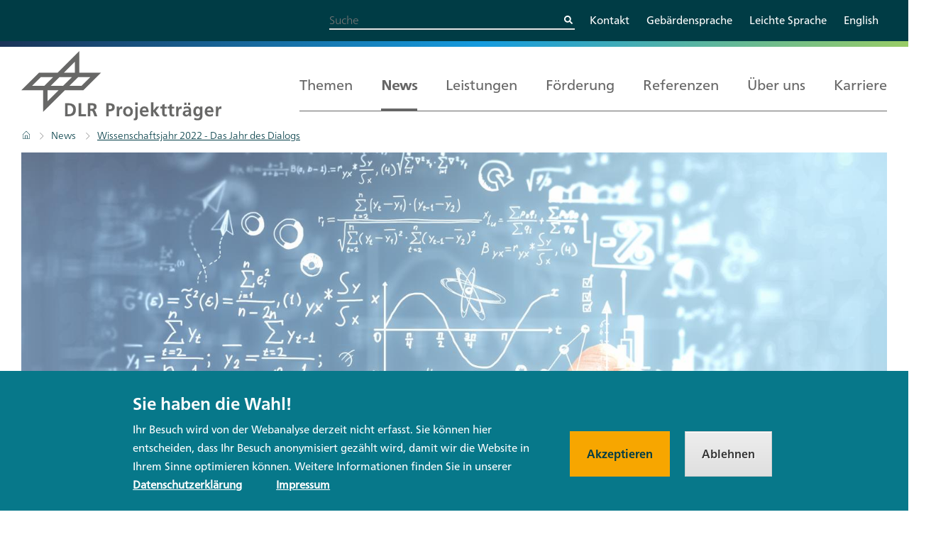

--- FILE ---
content_type: text/html; charset=UTF-8
request_url: https://projekttraeger.dlr.de/de/news/wissenschaftsjahr-2022-das-jahr-des-dialogs
body_size: 20336
content:
<!DOCTYPE html>
<html lang="de" dir="ltr" prefix="og: https://ogp.me/ns#">
  <head>
    <meta charset="utf-8" />
<style>.pt_footer_icons svg {
  height: 3rem;
}

.search-icon-svg {
  height: 0.5rem;
}</style>
<noscript><style>form.antibot * :not(.antibot-message) { display: none !important; }</style>
</noscript><meta name="description" content="Fragen für die Forschung von morgen: Das Wissenschaftsjahr 2022 steht im Zeichen des Dialogs und geht dabei neue Wege. Der DLR Projektträger ist bei der Organisation dieses ungewöhnlichen, partizipativen Formats ein wichtiger Partner." />
<link rel="canonical" href="https://projekttraeger.dlr.de/de/news/wissenschaftsjahr-2022-das-jahr-des-dialogs" />
<meta name="robots" content="index, follow" />
<link rel="image_src" href="https://projekttraeger.dlr.de/sites/default/files/styles/metatag_1200x630/public/2022-01/AdobeStock_208821155.jpeg?h=fa1c963e&amp;itok=csiTHwMP" />
<link rel="icon" href="/profiles/pt_website/themes/custom/topplus/favicon.ico" />
<link rel="mask-icon" href="/profiles/pt_website/themes/custom/topplus/images/dlr-pt-icon.svg" />
<link rel="icon" sizes="16x16" href="/profiles/pt_website/themes/custom/topplus/images/dlr-pt-icon_16.png" />
<link rel="icon" sizes="32x32" href="/profiles/pt_website/themes/custom/topplus/images/dlr-pt-icon_32.png" />
<link rel="icon" sizes="96x96" href="/profiles/pt_website/themes/custom/topplus/images/dlr-pt-icon_96.png" />
<link rel="apple-touch-icon" sizes="76x76" href="/profiles/pt_website/themes/custom/topplus/images/dlr-pt-icon_144.png" />
<link rel="apple-touch-icon" sizes="120x120" href="/profiles/pt_website/themes/custom/topplus/images/dlr-pt-icon_144.png" />
<link rel="apple-touch-icon" sizes="144x144" href="/profiles/pt_website/themes/custom/topplus/images/dlr-pt-icon_144.png" />
<link rel="apple-touch-icon" sizes="152x152" href="/profiles/pt_website/themes/custom/topplus/images/dlr-pt-icon_144.png" />
<link rel="apple-touch-icon" sizes="180x180" href="/profiles/pt_website/themes/custom/topplus/images/dlr-pt-icon_180.png" />
<link rel="apple-touch-icon-precomposed" sizes="120x120" href="/profiles/pt_website/themes/custom/topplus/images/dlr-pt-icon_180.png" />
<link rel="apple-touch-icon-precomposed" sizes="152x152" href="/profiles/pt_website/themes/custom/topplus/images/dlr-pt-icon_180.png" />
<link rel="apple-touch-icon-precomposed" sizes="180x180" href="/profiles/pt_website/themes/custom/topplus/images/dlr-pt-icon_180.png" />
<meta property="og:site_name" content="Wissenschaftsjahr 2022 - Das Jahr des Dialogs | DLR Projektträger" />
<meta property="og:type" content="article" />
<meta property="og:url" content="https://projekttraeger.dlr.de/de/news/wissenschaftsjahr-2022-das-jahr-des-dialogs" />
<meta property="og:title" content="Wissenschaftsjahr 2022 - Das Jahr des Dialogs | DLR Projektträger" />
<meta property="og:description" content="Fragen für die Forschung von morgen: Das Wissenschaftsjahr 2022 steht im Zeichen des Dialogs und geht dabei neue Wege. Der DLR Projektträger ist bei der Organisation dieses ungewöhnlichen, partizipativen Formats ein wichtiger Partner." />
<meta property="og:image" content="https://projekttraeger.dlr.de/sites/default/files/styles/metatag_1200x630/public/2022-01/AdobeStock_208821155.jpeg?h=fa1c963e&amp;itok=csiTHwMP" />
<meta property="og:locale" content="de" />
<meta name="twitter:card" content="summary_large_image" />
<meta name="twitter:description" content="Fragen für die Forschung von morgen: Das Wissenschaftsjahr 2022 steht im Zeichen des Dialogs und geht dabei neue Wege. Der DLR Projektträger ist bei der Organisation dieses ungewöhnlichen, partizipativen Formats ein wichtiger Partner." />
<meta name="twitter:site" content="@DLR_PT" />
<meta name="twitter:title" content="Wissenschaftsjahr 2022 - Das Jahr des Dialogs | DLR Projektträger" />
<meta name="twitter:creator" content="@DLR_PT" />
<meta name="twitter:image" content="https://projekttraeger.dlr.de/sites/default/files/styles/metatag_120x120/public/2022-01/AdobeStock_208821155.jpeg?h=fa1c963e&amp;itok=qaHhuZw5" />
<meta name="google-site-verification" content="q5UJvXupZnOr3IFPGwSUSOuJaJ-b7_jKvhXWakRqUaQ" />
<meta name="msapplication-tilecolor" content="#ffffff" />
<meta name="msapplication-tileimage" content="/profiles/pt_website/themes/custom/topplus/images/dlr-pt-icon_270.png" />
<meta name="Generator" content="Drupal 10 (https://www.drupal.org)" />
<meta name="MobileOptimized" content="width" />
<meta name="HandheldFriendly" content="true" />
<meta name="viewport" content="width=device-width, initial-scale=1.0" />
<style>div#sliding-popup, div#sliding-popup .eu-cookie-withdraw-banner, .eu-cookie-withdraw-tab {background: #07788A} div#sliding-popup.eu-cookie-withdraw-wrapper { background: transparent; } #sliding-popup h1, #sliding-popup h2, #sliding-popup h3, #sliding-popup p, #sliding-popup label, #sliding-popup div, .eu-cookie-compliance-more-button, .eu-cookie-compliance-secondary-button, .eu-cookie-withdraw-tab { color: #ffffff;} .eu-cookie-withdraw-tab { border-color: #ffffff;}</style>
<link rel="alternate" hreflang="de" href="https://projekttraeger.dlr.de/de/news/wissenschaftsjahr-2022-das-jahr-des-dialogs" />
<link rel="alternate" hreflang="en" href="https://projekttraeger.dlr.de/en/news/science-year-2022-year-dialogue" />
<script src="/sites/default/files/eu_cookie_compliance/eu_cookie_compliance.script.js?t8svuz" defer></script>

    <title>Wissenschaftsjahr 2022 - Das Jahr des Dialogs | DLR Projektträger</title>
    <link rel="stylesheet" media="all" href="/sites/default/files/css/css_3g4axFbJKJpiwev35j1D918pT0DQXrt6c21RrKPJdXw.css?delta=0&amp;language=de&amp;theme=pt_theme&amp;include=[base64]" />
<link rel="stylesheet" media="all" href="/sites/default/files/css/css_TkWuA_0qjgWnAmnwI7DFh-KwtdBUMTUmOhqtjjLs6YY.css?delta=1&amp;language=de&amp;theme=pt_theme&amp;include=[base64]" />

    
  </head>
  <body class="path-node page-node-type-news">
        <a href="#main-content" class="visually-hidden focusable skip-link">
      Direkt zum Inhalt
    </a>
    
      <div class="dialog-off-canvas-main-canvas" data-off-canvas-main-canvas>
    <div class="layout-container">
<header role="banner" class="pt_header">
  <div class="service-menu__wrapper">
    <div class="service-menu">
         <div class="region region-header-top">
    <div class="region__wrapper  region-header-top__wrapper">
      <div class="views-exposed-form bef-exposed-form pt_search_bar pt_search_bar--small" data-drupal-selector="views-exposed-form-search-search-page" id="block-pt-theme-exposed-form-search-page" data-component-id="pt_theme:pt_search_bar">
  
  
      <form action="/de/search" method="get" id="views-exposed-form-search-search-page" accept-charset="UTF-8">
  <div class="js-form-item form-item js-form-type-search-api-autocomplete form-type-search-api-autocomplete js-form-item-search-api-fulltext form-item-search-api-fulltext form-no-label">
        <input placeholder="Suche" data-drupal-selector="edit-search-api-fulltext" data-search-api-autocomplete-search="search" class="form-autocomplete form-text" data-autocomplete-path="/de/search_api_autocomplete/search?display=search_page&amp;&amp;filter=search_api_fulltext" type="text" id="edit-search-api-fulltext" name="search_api_fulltext" value="" size="30" maxlength="128" />

        </div>
<div data-drupal-selector="edit-actions" class="form-actions js-form-wrapper form-wrapper" id="edit-actions">
  

<div  class="pt_button">
      <button  aria-label="Suche absenden" class="search__submit button js-form-submit form-submit" data-drupal-selector="edit-submit-search-2" type="submit" id="edit-submit-search--2" value="Suche" data-component-id="pt_theme:pt_button"><svg class="search-icon-svg" xmlns="http://www.w3.org/2000/svg" viewbox="0 0 512 512" aria-role="img" aria-label="Icon der Suchfunktion">
      <path d="M505 442.7L405.3 343c-4.5-4.5-10.6-7-17-7H372c27.6-35.3 44-79.7 44-128C416 93.1 322.9 0 208 0S0 93.1 0 208s93.1 208 208 208c48.3 0 92.7-16.4 128-44v16.3c0 6.4 2.5 12.5 7 17l99.7 99.7c9.4 9.4 24.6 9.4 33.9 0l28.3-28.3c9.4-9.4 9.4-24.6.1-34zM208 336c-70.7 0-128-57.2-128-128 0-70.7 57.2-128 128-128 70.7 0 128 57.2 128 128 0 70.7-57.2 128-128 128z">
      </path>
      </svg></button>
  </div>

</div>


</form>

  </div>
<nav role="navigation" aria-labelledby="block-pt-theme-headermenu-2-menu" id="block-pt-theme-headermenu-2" class="block block-menu navigation menu--header-menu">
            
  <h2 class="visually-hidden" id="block-pt-theme-headermenu-2-menu">Header menu</h2>
  

      <div  id="block-pt-theme-headermenu-2" class="block block-menu navigation menu--header-menu pt_flat_menu" data-component-id="pt_theme:pt_flat_menu">
              <ul class="menu">
                    <li class="menu-item">
        <a href="/de/ueber-uns/kontakt" title="Kontakt" data-drupal-link-system-path="node/48">Kontakt</a>
              </li>
                <li class="menu-item">
        <a href="/de/gebaerdensprache" title="Gebärdensprache" data-drupal-link-system-path="node/82">Gebärdensprache</a>
              </li>
                <li class="menu-item">
        <a href="/de/leichte-sprache" title="Leichte Sprache" data-drupal-link-system-path="node/83">Leichte Sprache</a>
              </li>
        </ul>
  

</div>
  </nav>
<div class="language-switcher-language-url block block-language block-language-blocklanguage-interface" id="block-pt-theme-sprachumschalter" role="navigation">
  
    
      <div  class="links menu pt_flat_menu" data-component-id="pt_theme:pt_flat_menu">    <nav>
    <ul  class="links menu"><li  hreflang="en" data-drupal-link-system-path="node/747"><a href="/en/news/science-year-2022-year-dialogue" class="language-link" hreflang="en" data-drupal-link-system-path="node/747">English</a></li>
      </ul>
  <nav>
  </div>

  </div>
    </div>
  </div>
     </div>
  </div>
  <div class="header-wrapper">
    <div class="header-menu__wrapper">
      <div class="branding">
           <div class="region region-header-left">
    <div class="region__wrapper  region-header-left__wrapper">
      <div id="block-pt-theme-branding" class="block block-system block-system-branding-block">
  
    
        <a href="/de" rel="home" class="site-logo">
      <img src="/themes/custom/pt_theme/logo.svg" alt="Startseite" fetchpriority="high" />
    </a>
      </div>
    </div>
  </div>
       </div>
      <div class="main-menu">
           <div class="region region-header-right">
    <div class="region__wrapper  region-header-right__wrapper">
      <div id="block-pt-theme-hauptnavigationmegamenu" class="block block-system block-system-menu-blockmain">
  
    
      <div class="pt_main_menu__wrapper">

<a class="pt_main_menu__toggle">
    <span class="pt_main_menu__toggle-icon-bar"></span>
    <span class="pt_main_menu__toggle-icon-bar"></span>
    <span class="pt_main_menu__toggle-icon-bar"></span>
    <span class="pt_main_menu__toggle-label">Menü</span>
  </a>

  <nav class="pt_main_menu">
  
  
  
    
    
              <a class = 'pt_main_menu__close-link'>
          <span class="pt_main_menu__close-link-icon-bar"></span>
          <span class="pt_main_menu__close-link-icon-bar"></span>
          <span class="pt_main_menu__close-link-text">close</span>
        </a>
        <ul  data-component-id="pt_theme:pt_main_menu" class="pt_main_menu__first-level pt_main_menu__row">
              

                      <li class="pt_main_menu__item pt_main_menu__item-level-0">

                      <div class="pt_main_menu__submenu-headline pt_main_menu__submenu-headline--0">
              <a href="/de/themen" title="Top-Themen" class="pt_main_menu__submenu-item pt_main_menu__submenu-item--0 pt_main_menu__submenu-item--has-children" data-drupal-link-system-path="node/276">Themen</a>
            </div>
                                 
    
    
              <ul class="pt_main_menu--second-level">
              

                      <li class="pt_main_menu__item pt_main_menu__item-level-1">

                      <div class="pt_main_menu__submenu-headline pt_main_menu__submenu-headline--1">
              <a href="https://projekttraeger.dlr.de/de/themen" class="pt_main_menu__submenu-item pt_main_menu__submenu-item--1">Alle Themen</a>
            </div>
                            </li>
                      <li class="pt_main_menu__item pt_main_menu__item-level-1">

                      <a href="/de/themen" class="pt_main_menu__submenu-headline-link pt_main_menu__submenu-item pt_main_menu__submenu-item--1 pt_main_menu__submenu-item--last pt_main_menu__submenu-item--has-children" data-drupal-link-system-path="node/276">Top-Themen</a>
                                 
    
    
              <ul class="pt_main_menu--third-level">
          

                      <li class="pt_main_menu__item pt_main_menu__item-level-2">

                      <div class="pt_main_menu__submenu-headline pt_main_menu__submenu-headline--2">
              <a href="/de/kuenstliche-intelligenz-fuer-die-menschen" title="KI für die Menschen" class="pt_main_menu__submenu-item pt_main_menu__submenu-item--2" data-drupal-link-system-path="node/1549">KI für die Menschen</a>
            </div>
                            </li>
                      <li class="pt_main_menu__item pt_main_menu__item-level-2">

                      <a href="/de/themen/gen-und-zellbasierte-therapien-grosses-potenzial-fuer-die-medizinforschung" title="Für eine digitale und nachhaltige Zukunft" class="pt_main_menu__submenu-headline-link pt_main_menu__submenu-item pt_main_menu__submenu-item--2" data-drupal-link-system-path="node/1653">Gen- und zellbasierte Therapien</a>
                            </li>
                      <li class="pt_main_menu__item pt_main_menu__item-level-2">

                      <a href="/de/themen/forschungssicherheit-wissen-schuetzen-und-kooperationen-staerken" class="pt_main_menu__submenu-headline-link pt_main_menu__submenu-item pt_main_menu__submenu-item--2" data-drupal-link-system-path="node/1632">Forschungssicherheit</a>
                            </li>
                      <li class="pt_main_menu__item pt_main_menu__item-level-2">

                      <a href="/de/themen/mit-kultur-und-ehrenamt-laendliche-raeume-attraktiv-und-lebenswert-gestalten" class="pt_main_menu__submenu-headline-link pt_main_menu__submenu-item pt_main_menu__submenu-item--2" data-drupal-link-system-path="node/1620">Ländliche Räume gestalten</a>
                            </li>
                      <li class="pt_main_menu__item pt_main_menu__item-level-2">

                      <a href="/de/medizinische-forschung-mitgestalten" title="Wie Teams aus Betroffenen und Fachleuten die Wissenschaft voranbringen" class="pt_main_menu__submenu-headline-link pt_main_menu__submenu-item pt_main_menu__submenu-item--2" data-drupal-link-system-path="node/1474">Medizinische Forschung mitgestalten</a>
                            </li>
                      <li class="pt_main_menu__item pt_main_menu__item-level-2">

                      <a href="/de/themen" class="pt_main_menu__submenu-headline-link pt_main_menu__submenu-item pt_main_menu__submenu-item--2 pt_main_menu__submenu-item--last" title="weitere Top-Themen" data-drupal-link-system-path="node/276">➔ weitere Top-Themen</a>
                            </li>
                </ul>
      
                  </li>
                </ul>
      
                  </li>
                      <li class="pt_main_menu__item pt_main_menu__item--active-trail pt_main_menu__item-level-0">

                      <div class="pt_main_menu__submenu-headline pt_main_menu__submenu-headline--0">
              <a href="/de/news" class="pt_main_menu__submenu-item pt_main_menu__submenu-item--0 pt_main_menu__submenu-item--active-trail" title="Öffnet die News-Übersicht" data-drupal-link-system-path="node/137">News</a>
            </div>
                            </li>
                      <li class="pt_main_menu__item pt_main_menu__item-level-0">

                      <div class="pt_main_menu__submenu-headline pt_main_menu__submenu-headline--0">
              <a href="/de/leistungen-des-dlr-projekttraeger" class="pt_main_menu__submenu-item pt_main_menu__submenu-item--0 pt_main_menu__submenu-item--has-children" title="Leistungen" data-drupal-link-system-path="node/62">Leistungen</a>
            </div>
                                 
    
    
              <ul class="pt_main_menu--second-level">
              

                      <li class="pt_main_menu__item pt_main_menu__item-level-1">

                      <div class="pt_main_menu__submenu-headline pt_main_menu__submenu-headline--1">
              <a href="/de/leistungen-des-dlr-projekttraeger" class="pt_main_menu__submenu-item pt_main_menu__submenu-item--1" title="Öffnet die Übersicht der Leistungen" data-drupal-link-system-path="node/62">Leistungen</a>
            </div>
                            </li>
                      <li class="pt_main_menu__item pt_main_menu__item-level-1">

                      <a href="/de/leistungen/strategieberatung" title="Strategieberatung" class="pt_main_menu__submenu-headline-link pt_main_menu__submenu-item pt_main_menu__submenu-item--1" data-drupal-link-system-path="node/8">Strategieberatung</a>
                            </li>
                      <li class="pt_main_menu__item pt_main_menu__item-level-1">

                      <a href="/de/leistungen/konzeption-von-foerderinstrumenten" title="Konzeption von Förderinstrumenten" class="pt_main_menu__submenu-headline-link pt_main_menu__submenu-item pt_main_menu__submenu-item--1" data-drupal-link-system-path="node/1596">Konzeption von Förderinstrumenten</a>
                            </li>
                      <li class="pt_main_menu__item pt_main_menu__item-level-1">

                      <a href="/de/leistungen/analyse-studien-evaluationen" title="Analyse und Evaluation" class="pt_main_menu__submenu-headline-link pt_main_menu__submenu-item pt_main_menu__submenu-item--1" data-drupal-link-system-path="node/6">Analysen, Studien und Evaluationen</a>
                            </li>
                      <li class="pt_main_menu__item pt_main_menu__item-level-1">

                      <a href="/de/leistungen/kommunikation-und-dialogprozesse" title="Kommunikation und Dialogprozesse" class="pt_main_menu__submenu-headline-link pt_main_menu__submenu-item pt_main_menu__submenu-item--1" data-drupal-link-system-path="node/11">Kommunikation und Dialogprozesse</a>
                            </li>
                      <li class="pt_main_menu__item pt_main_menu__item-level-1">

                      <a href="/de/leistungen/foerdermanagement" title="Fördermanagement" class="pt_main_menu__submenu-headline-link pt_main_menu__submenu-item pt_main_menu__submenu-item--1" data-drupal-link-system-path="node/7">Fördermanagement</a>
                            </li>
                      <li class="pt_main_menu__item pt_main_menu__item-level-1">

                      <a href="/de/leistungen/it-dienstleistungen" title="Digitale Lösungen" class="pt_main_menu__submenu-headline-link pt_main_menu__submenu-item pt_main_menu__submenu-item--1 pt_main_menu__submenu-item--last" data-drupal-link-system-path="node/49">Digitale Lösungen</a>
                            </li>
                </ul>
      
                  </li>
                      <li class="pt_main_menu__item pt_main_menu__item-level-0">

                      <div class="pt_main_menu__submenu-headline pt_main_menu__submenu-headline--0">
              <a href="/de/foerderung/ihr-weg-zur-foerderung" title="Förderung" class="pt_main_menu__submenu-item pt_main_menu__submenu-item--0 pt_main_menu__submenu-item--has-children" data-drupal-link-system-path="node/85">Förderung</a>
            </div>
                                 
    
    
              <ul class="pt_main_menu--second-level">
              

                      <li class="pt_main_menu__item pt_main_menu__item-level-1">

                      <div class="pt_main_menu__submenu-headline pt_main_menu__submenu-headline--1">
              <a href="/de/foerderung/ihr-weg-zur-foerderung" class="pt_main_menu__submenu-item pt_main_menu__submenu-item--1" data-drupal-link-system-path="node/85">Förderung</a>
            </div>
                            </li>
                      <li class="pt_main_menu__item pt_main_menu__item-level-1">

                      <a href="/de/foerderung/ihr-weg-zur-foerderung" class="pt_main_menu__submenu-headline-link pt_main_menu__submenu-item pt_main_menu__submenu-item--1" title="Ablauf einer Förderung" data-drupal-link-system-path="node/85">Ihr Weg zur Förderung</a>
                            </li>
                      <li class="pt_main_menu__item pt_main_menu__item-level-1">

                      <a href="/de/foerderung/foerderangebote-und-programme" title="Förderangebote und Programme" class="pt_main_menu__submenu-headline-link pt_main_menu__submenu-item pt_main_menu__submenu-item--1" data-drupal-link-system-path="node/606">Förderangebote und Programme</a>
                            </li>
                      <li class="pt_main_menu__item pt_main_menu__item-level-1">

                      <a href="/de/foerderung/haeufig-gestellten-fragen-forschungsfoerderung-faq" class="pt_main_menu__submenu-headline-link pt_main_menu__submenu-item pt_main_menu__submenu-item--1 pt_main_menu__submenu-item--last" data-drupal-link-system-path="node/888">FAQ zur Projektförderung</a>
                            </li>
                </ul>
      
                  </li>
                      <li class="pt_main_menu__item pt_main_menu__item-level-0">

                      <div class="pt_main_menu__submenu-headline pt_main_menu__submenu-headline--0">
              <a href="/de/referenzen" title="Referenzen" class="pt_main_menu__submenu-item pt_main_menu__submenu-item--0" data-drupal-link-system-path="node/138">Referenzen</a>
            </div>
                            </li>
                      <li class="pt_main_menu__item pt_main_menu__item-level-0">

                      <div class="pt_main_menu__submenu-headline pt_main_menu__submenu-headline--0">
              <a href="/de/ueber-uns/ueber-den-dlr-projekttraeger" title="Über uns" class="pt_main_menu__submenu-item pt_main_menu__submenu-item--0 pt_main_menu__submenu-item--has-children" data-drupal-link-system-path="node/61">Über uns</a>
            </div>
                                 
    
    
              <ul class="pt_main_menu--second-level">
              

                      <li class="pt_main_menu__item pt_main_menu__item-level-1">

                      <div class="pt_main_menu__submenu-headline pt_main_menu__submenu-headline--1">
              <a href="/de/ueber-uns/ueber-den-dlr-projekttraeger" class="pt_main_menu__submenu-item pt_main_menu__submenu-item--1" data-drupal-link-system-path="node/61">Über uns</a>
            </div>
                            </li>
                      <li class="pt_main_menu__item pt_main_menu__item-level-1">

                      <a href="/de/ueber-uns/ueber-den-dlr-projekttraeger" class="pt_main_menu__submenu-headline-link pt_main_menu__submenu-item pt_main_menu__submenu-item--1" title="über den DLR Projektträger" data-drupal-link-system-path="node/61">Der DLR Projektträger</a>
                            </li>
                      <li class="pt_main_menu__item pt_main_menu__item-level-1">

                      <a href="/de/ueber-uns/bereiche" title="Bereiche" class="pt_main_menu__submenu-headline-link pt_main_menu__submenu-item pt_main_menu__submenu-item--1 pt_main_menu__submenu-item--has-children" data-drupal-link-system-path="node/75">Bereiche</a>
                                 
    
    
              <ul class="pt_main_menu--third-level">
          

                      <li class="pt_main_menu__item pt_main_menu__item-level-2">

                      <div class="pt_main_menu__submenu-headline pt_main_menu__submenu-headline--2">
              <a href="/de/ueber-uns/bereiche/europaeische-und-internationale-zusammenarbeit" title="Europäische und internationale Zusammenarbeit" class="pt_main_menu__submenu-item pt_main_menu__submenu-item--2" data-drupal-link-system-path="node/47">Europäische und internationale Zusammenarbeit</a>
            </div>
                            </li>
                      <li class="pt_main_menu__item pt_main_menu__item-level-2">

                      <a href="/de/ueber-uns/bereiche/bildung-gender" title="Bildung, Gender" class="pt_main_menu__submenu-headline-link pt_main_menu__submenu-item pt_main_menu__submenu-item--2" data-drupal-link-system-path="node/70">Bildung, Gender</a>
                            </li>
                      <li class="pt_main_menu__item pt_main_menu__item-level-2">

                      <a href="/de/ueber-uns/bereiche/gesellschaft-innovation-technologie" title="Gesellschaft, Innovation, Technologie" class="pt_main_menu__submenu-headline-link pt_main_menu__submenu-item pt_main_menu__submenu-item--2" data-drupal-link-system-path="node/71">Gesellschaft, Innovation, Technologie</a>
                            </li>
                      <li class="pt_main_menu__item pt_main_menu__item-level-2">

                      <a href="/de/ueber-uns/bereiche/gesundheit" title="Gesundheit" class="pt_main_menu__submenu-headline-link pt_main_menu__submenu-item pt_main_menu__submenu-item--2" data-drupal-link-system-path="node/72">Gesundheit</a>
                            </li>
                      <li class="pt_main_menu__item pt_main_menu__item-level-2">

                      <a href="/de/ueber-uns/bereiche/umwelt-und-nachhaltigkeit" title="Umwelt und Nachhaltigkeit" class="pt_main_menu__submenu-headline-link pt_main_menu__submenu-item pt_main_menu__submenu-item--2 pt_main_menu__submenu-item--last" data-drupal-link-system-path="node/73">Umwelt und Nachhaltigkeit</a>
                            </li>
                </ul>
      
                  </li>
                      <li class="pt_main_menu__item pt_main_menu__item-level-1">

                      <a href="/de/ueber-uns/zertifizierungen" title="Zertifizierungen" class="pt_main_menu__submenu-headline-link pt_main_menu__submenu-item pt_main_menu__submenu-item--1" data-drupal-link-system-path="node/76">Zertifizierungen</a>
                            </li>
                      <li class="pt_main_menu__item pt_main_menu__item-level-1">

                      <a href="/de/ueber-uns/geschaeftsberichte-des-dlr-projekttraegers" title="Geschäftsberichte" class="pt_main_menu__submenu-headline-link pt_main_menu__submenu-item pt_main_menu__submenu-item--1" data-drupal-link-system-path="node/278">Geschäftsberichte</a>
                            </li>
                      <li class="pt_main_menu__item pt_main_menu__item-level-1">

                      <a href="/de/ueber-uns/auftraggeber" title="Übersicht über Auftraggeber" class="pt_main_menu__submenu-headline-link pt_main_menu__submenu-item pt_main_menu__submenu-item--1" data-drupal-link-system-path="node/516">Auftraggeber</a>
                            </li>
                      <li class="pt_main_menu__item pt_main_menu__item-level-1">

                      <a href="/de/ueber-uns/wir-vor-ort" title="Anfahrt" class="pt_main_menu__submenu-headline-link pt_main_menu__submenu-item pt_main_menu__submenu-item--1 pt_main_menu__submenu-item--has-children" data-drupal-link-system-path="node/77">Wir vor Ort</a>
                                 
    
    
              <ul class="pt_main_menu--third-level">
          

                      <li class="pt_main_menu__item pt_main_menu__item-level-2">

                      <div class="pt_main_menu__submenu-headline pt_main_menu__submenu-headline--2">
              <a href="/de/ueber-uns/anfahrt/berlin" class="pt_main_menu__submenu-item pt_main_menu__submenu-item--2" title="Anfahrt Berlin" data-drupal-link-system-path="node/64">Berlin</a>
            </div>
                            </li>
                      <li class="pt_main_menu__item pt_main_menu__item-level-2">

                      <a href="/de/ueber-uns/anfahrt/bonn-bad-godesberg" class="pt_main_menu__submenu-headline-link pt_main_menu__submenu-item pt_main_menu__submenu-item--2" title="Anfahrt Bonn (Bad Godesberg)" data-drupal-link-system-path="node/65">Bonn (Bad Godesberg)</a>
                            </li>
                      <li class="pt_main_menu__item pt_main_menu__item-level-2">

                      <a href="/de/ueber-uns/anfahrt/bonn-oberkassel" title="Anfahrt Bonn (Oberkassel)" class="pt_main_menu__submenu-headline-link pt_main_menu__submenu-item pt_main_menu__submenu-item--2" data-drupal-link-system-path="node/63">Bonn (Oberkassel)</a>
                            </li>
                      <li class="pt_main_menu__item pt_main_menu__item-level-2">

                      <a href="/de/ueber-uns/bruessel" title="Der DLR Projektträger in Brüssel" class="pt_main_menu__submenu-headline-link pt_main_menu__submenu-item pt_main_menu__submenu-item--2" data-drupal-link-system-path="node/69">Brüssel</a>
                            </li>
                      <li class="pt_main_menu__item pt_main_menu__item-level-2">

                      <a href="/de/ueber-uns/anfahrt/dresden" class="pt_main_menu__submenu-headline-link pt_main_menu__submenu-item pt_main_menu__submenu-item--2" title="Anfahrt Dresden" data-drupal-link-system-path="node/67">Dresden</a>
                            </li>
                      <li class="pt_main_menu__item pt_main_menu__item-level-2">

                      <a href="/de/ueber-uns/anfahrt/duesseldorf" class="pt_main_menu__submenu-headline-link pt_main_menu__submenu-item pt_main_menu__submenu-item--2 pt_main_menu__submenu-item--last" title="Anfahrt Düsseldorf" data-drupal-link-system-path="node/68">Düsseldorf</a>
                            </li>
                </ul>
      
                  </li>
                      <li class="pt_main_menu__item pt_main_menu__item-level-1">

                      <a href="/de/ueber-uns/kontakt" title="Kontakt" class="pt_main_menu__submenu-headline-link pt_main_menu__submenu-item pt_main_menu__submenu-item--1" data-drupal-link-system-path="node/48">Kontakt</a>
                            </li>
                      <li class="pt_main_menu__item pt_main_menu__item-level-1">

                      <a href="/de/service/presse" class="pt_main_menu__submenu-headline-link pt_main_menu__submenu-item pt_main_menu__submenu-item--1" data-drupal-link-system-path="node/79">Presse</a>
                            </li>
                      <li class="pt_main_menu__item pt_main_menu__item-level-1">

                      <a href="/de/dlr-projekttraeger-newsletter" title="Newsletter" class="pt_main_menu__submenu-headline-link pt_main_menu__submenu-item pt_main_menu__submenu-item--1" data-drupal-link-system-path="node/1305">Newsletter</a>
                            </li>
                      <li class="pt_main_menu__item pt_main_menu__item-level-1">

                      <a href="/de/themen/positionspapier-netzwerk-der-projekttraeger" title="Netzwerk der Projektträger" class="pt_main_menu__submenu-headline-link pt_main_menu__submenu-item pt_main_menu__submenu-item--1 pt_main_menu__submenu-item--last" data-drupal-link-system-path="node/779">Netzwerk der Projektträger</a>
                            </li>
                </ul>
      
                  </li>
                      <li class="pt_main_menu__item pt_main_menu__item-level-0">

                      <div class="pt_main_menu__submenu-headline pt_main_menu__submenu-headline--0">
              <a href="/de/karriere-im-dlr-projekttraeger" title="Karriere" class="pt_main_menu__submenu-item pt_main_menu__submenu-item--0 pt_main_menu__submenu-item--has-children" data-drupal-link-system-path="node/53">Karriere</a>
            </div>
                                 
    
    
              <ul class="pt_main_menu--second-level">
              

                      <li class="pt_main_menu__item pt_main_menu__item-level-1">

                      <div class="pt_main_menu__submenu-headline pt_main_menu__submenu-headline--1">
              <a href="/de/karriere-im-dlr-projekttraeger" title="Karriere beim DLR Projektträger" class="pt_main_menu__submenu-item pt_main_menu__submenu-item--1" data-drupal-link-system-path="node/53">Karriere</a>
            </div>
                            </li>
                      <li class="pt_main_menu__item pt_main_menu__item-level-1">

                      <a href="/de/karriere-im-dlr-projekttraeger" class="pt_main_menu__submenu-headline-link pt_main_menu__submenu-item pt_main_menu__submenu-item--1" title="DLR Projektträger als Arbeitgeber" data-drupal-link-system-path="node/53">DLR Projektträger als Arbeitgeber</a>
                            </li>
                      <li class="pt_main_menu__item pt_main_menu__item-level-1">

                      <a href="/de/ausbildung-im-dlr-projekttraeger" title="Ausbildung im DLR Projektträger" class="pt_main_menu__submenu-headline-link pt_main_menu__submenu-item pt_main_menu__submenu-item--1" data-drupal-link-system-path="node/1242">Duale Ausbildung</a>
                            </li>
                      <li class="pt_main_menu__item pt_main_menu__item-level-1">

                      <a href="https://dlr-pt-dualstudieren.de/" class="pt_main_menu__submenu-headline-link pt_main_menu__submenu-item pt_main_menu__submenu-item--1 pt_main_menu__submenu-item--last" target="_blank" title="Dualer Studiengang">Dualer Studiengang</a>
                            </li>
                </ul>
      
                  </li>
                </ul>
      

  </nav>
</div>

  </div>

    </div>
  </div>
       </div>
    </div>
  </div>
</header>

  <main role="main">
        <a id="main-content" tabindex="-1"></a>          <div class="layout-content">
        <div class="region region-system-messages">
    <div class="region__wrapper  region-system-messages__wrapper">
      <div data-drupal-messages-fallback class="hidden"></div>

    </div>
  </div>

        <div class="region region-content">
    <div class="region__wrapper  region-content__wrapper">
      <div id="block-pt-theme-breadcrumbs" class="block block-system block-system-breadcrumb-block">
  
    
        
<div  data-component-id="pt_theme:pt_breadcrumb" class="pt_breadcrumb">

  <nav class="pt_breadcrumb__breadcrumb breadcrumb" role="navigation" aria-labelledby="system-breadcrumb">
    <h2 id="system-breadcrumb" class="visually-hidden">Pfadnavigation</h2>
    <ol>
              <li class="pt_breadcrumb__list-item">
                                                      <a class="pt_breadcrumb__item " href="/de">              <img class="pt_breadcrumb__home-image" src="/themes/custom/pt_theme/components/pt_breadcrumb/assets/home.svg" alt ="House icon">
              <span class="visually-hidden">Startseite</span>
            </a>
                  </li>
              <li class="pt_breadcrumb__list-item">
                                                      <a class="pt_breadcrumb__item " href="/de/news">News</a>
                  </li>
              <li class="pt_breadcrumb__list-item">
                                                      <span  class="pt_breadcrumb__item pt_breadcrumb__item--last">Wissenschaftsjahr 2022 - Das Jahr des Dialogs</span>
                  </li>
          </ol>
  </nav>
</div>

  </div><div id="block-pt-theme-content" class="block block-system block-system-main-block">
  
    
      
<article class="node node--type-news node--view-mode-full">

  
    

  
  <div class="node__content">
      
<div class="pt_layout_2_1__wrapper">
<div  class="pt_layout_2_1">
  
    <div class='pt_layout_2_1__content'>
                  </div>

    <div class='pt_layout_2_1__sidebar'>
                  </div>
    
  </div>
</div>

  <div  data-component-id="pt_theme:pt_layout_1_col" class="pt_layout_1_col">
  <div class="wrapper wrapper-layout-1-col">
                  <div  class="layout__region layout__region--">
            <div data-component-id="pt_theme:pt_block" class="pt_block pt_block--spacing-bottom">
  
    
      <div class="content">
      
  <div  class="visually-hidden">Teaser Bild</div>
      <div class="pt_image__wrapper">
  <article  data-component-id="pt_theme:pt_image" class="pt_image pt_image--view-mode-content-header pt_image--responsive">
    
          
          <picture>
                  <source srcset="/sites/default/files/styles/content_header_1516x890/public/2022-01/AdobeStock_208821155.jpeg?h=fa1c963e&amp;itok=GtdbRXi_ 1x" media="all and (min-width: 1520px)" type="image/jpeg" width="1516" height="890"/>
              <source srcset="/sites/default/files/styles/content_header_1516x890/public/2022-01/AdobeStock_208821155.jpeg?h=fa1c963e&amp;itok=GtdbRXi_ 1x" media="all and (min-width: 1360px) and (max-width: 1519px)" type="image/jpeg" width="1516" height="890"/>
              <source srcset="/sites/default/files/styles/content_header_1516x890/public/2022-01/AdobeStock_208821155.jpeg?h=fa1c963e&amp;itok=GtdbRXi_ 1x" media="all and (min-width: 1200px) and (max-width: 1359px)" type="image/jpeg" width="1516" height="890"/>
              <source srcset="/sites/default/files/styles/content_header_tablet_860x505/public/2022-01/AdobeStock_208821155.jpeg?h=fa1c963e&amp;itok=WPxByS_i 1x" media="all and (min-width: 990px) and (max-width: 1199px)" type="image/jpeg" width="860" height="505"/>
              <source srcset="/sites/default/files/styles/content_header_tablet_860x505/public/2022-01/AdobeStock_208821155.jpeg?h=fa1c963e&amp;itok=WPxByS_i 1x" media="all and (min-width: 768px) and (max-width: 989px)" type="image/jpeg" width="860" height="505"/>
              <source srcset="/sites/default/files/styles/content_header_phone_290x192/public/2022-01/AdobeStock_208821155.jpeg?h=fa1c963e&amp;itok=DtK9GcG2 1x" media="all and (max-width: 767px)" type="image/jpeg" width="835" height="553"/>
                  <img loading="eager" width="1516" height="890" src="/sites/default/files/styles/content_header_1516x890/public/2022-01/AdobeStock_208821155.jpeg?h=fa1c963e&amp;itok=GtdbRXi_" alt="Hand schreibt auf Whiteboard" />

  </picture>


  
              <div
          class="pt_image__info ">
          <div class="pt_image__info-text">
                                      <div class="pt_image__info-copyright">
      peshkov - stock.adobe.com
  </div>
                      </div>
        </div>
            </article>
</div>

  
    </div>
  </div>
<h1  data-component-id="pt_theme:pt_headline" class="pt_headline pt_headline--h1">

      
  <div  class="visually-hidden">Titel</div>
      Wissenschaftsjahr 2022 - Das Jahr des Dialogs
  
  </h1>
         </div>
            </div>
</div>
  
<div class="pt_layout_2_1__wrapper">
<div  class="pt_layout_2_1">
  
    <div class='pt_layout_2_1__content'>
                  <div  class="layout__region layout__region--">
          <div  data-component-id="pt_theme:pt_teasertext" class="pt_teasertext">

  <div class = 'pt_teasertext__content'>
      
  <div  class="visually-hidden">Teaser Text</div>
      <p>Fragen für die Forschung von morgen: Das Wissenschaftsjahr 2022 steht im Zeichen des Dialogs und geht dabei neue Wege. Der DLR Projektträger ist bei der Organisation dieses ungewöhnlichen, partizipativen Formats ein wichtiger Partner.</p>
  
    </div>
</div>
<div class="block block-paragraph-blocks block-paragraph-fieldnodefield-content-modules0news">
  
    
      
  <div class="pt_text_image__wrapper">
  <div  data-component-id="pt_theme:pt_text_image">
    
    

    <div class="pt_text_image__content">
      
              <div class="pt_text_image__text">
          <div class="pt_wysiwyg">
                
  <div  class="visually-hidden">Content Module Text</div>
      <p>13.01.2022 — Wissenschaft ist überall. Unzählige neue Erkenntnisse der vergangenen Jahre haben die Gesellschaft nachhaltig geprägt, und doch bleiben viele Fragen offen: Wie lässt sich Elektromobilität effizient und flächendeckend gestalten? Wie gehen wir mit Künstlicher Intelligenz und Autonomen Maschinen um? Wie begegnen wir den Herausforderungen des Klimawandels? Und wie gelingt die nachhaltige Ernährung von knapp acht Milliarden Menschen? Angesichts dieser Fülle an Themen wird das nun startende Wissenschaftsjahr 2022 nicht wie sonst ein einzelnes wissenschaftliches Schwerpunktthema in den Fokus nehmen, sondern sich vielmehr allem öffnen, was die Gesellschaft interessiert. Unter dem Motto „Nachgefragt!“ können Bürgerinnen und Bürger konkrete Fragen formulieren, die von Forscherinnen und Forschern aufgegriffen und in einem Gremium mit Bürgerbeteiligung zu Forschungsfragen weiterverarbeitet werden. Auf diese Weise soll ein Pool von neuen Ideen als Anregung und Impuls für Politik und Wissenschaft entstehen. Ziel ist ein Dialog auf Augenhöhe, bei dem die Anliegen und Visionen der Öffentlichkeit mitunter sogar die zukünftige Wissenschaftsförderung beeinflussen können.</p>

<h2>Gemeinsam Wissenschaft gestalten</h2>

<p>Herzstück des Wissenschaftsjahres 2022 ist der so genannte IdeenLauf, für den der Startschuss am 14. Januar fällt. Alle Fragen, die von diesem Tag an bis zum 15. April gestellt werden, fließen in den IdeenLauf ein. Im Anschluss werden die gesammelten Fragen in einem Gremium aus Wissenschaftlerinnen und Wissenschaftlern sowie zufällig ausgewählten Bürgerinnen und Bürgern diskutiert, gebündelt und weiterbearbeitet. So entsteht schließlich ein Ergebnispapier, das im Herbst 2022 an Politik und Wissenschaft übergeben wird und wichtige Impulse für zukünftige Forschung und mögliche Forschungsvorhaben geben soll.</p>

<p>Aber auch nach dem 15. April können Fragen eingereicht werden, die dann in vielfältigen Formaten aufgegriffen und diskutiert werden. Darüber hinaus werden über das Jahr verteilt immer wieder nationale, lokale und regionale Formate zum Mitmachen und Mitforschen angeboten, bei denen die Wissenschaftsinstitutionen vor Ort gezielt den Dialog mit den Menschen im Land suchen. Zudem wird einmal mehr die MS Wissenschaft als schwimmendes Ausstellungsschiff auf bundesweite Tour gehen. Auch das „forscher-Magazin“ für Acht- bis Zwölfjährige wird wieder publiziert. In welchem Rahmen die Veranstaltungen stattfinden können, wird von der jeweils aktuellen pandemischen Lage abhängig sein.</p>
  
            </div>
        </div>
          </div>
  </div>
</div>

  </div><div class="block block-layout-builder block-field-blocknodenewsfield-quote-box">
  
    
      
  <div  class="visually-hidden">Quote box</div>
      <div class="pt_quote_box__wrapper">
  <div  data-component-id="pt_theme:pt_quote_box" class="pt_quote_box pt_quote_box--no-image">

    <div class="pt_quote_box__content">
      <img class="pt_quote_box__quotes pt_quote_box__quotes--top" src="/themes/custom/pt_theme/components/pt_quote_box/assets/quotes.svg" alt="Quote sign" />
        <div class="pt_quote_box__text">
          <div class="pt_quote_box__text-top">
                  <div class="pt_quote_box__quote">      <p>Für uns ist die Aufgabe in diesem Jahr besonders spannend, weil wir uns von den Fragen der Bevölkerung leiten lassen, anstatt wie sonst ein Thema vorzugeben. Wir wollen die unterschiedlichsten Räume für den Dialog öffnen und Möglichkeiten schaffen für ein besseres Verständnis zwischen Wissenschaft und Öffentlichkeit.</p>
  </div>
                  </div>
          <div class="pt_quote_box__text-bottom">
                          <div class="pt_quote_box__name">
  <div  class="visually-hidden">Quotee name</div>
      Stefanie Dorsch
  </div>
                                      <div class="pt_quote_box__position">
  <div  class="visually-hidden">Quotee position</div>
      Büro Wissenschaftskommunikation des DLR-PT
  </div>
                      </div>
        </div>
      <img class="pt_quote_box__quotes pt_quote_box__quotes--bottom" src="/themes/custom/pt_theme/components/pt_quote_box/assets/quotes.svg" alt="Quote sign" />
    </div>

    
  </div>
</div>

  
  </div><div class="block block-paragraph-blocks block-paragraph-fieldnodefield-content-modules1news">
  
    
      
  <div class="pt_text_image__wrapper">
  <div  data-component-id="pt_theme:pt_text_image">
    
    

    <div class="pt_text_image__content">
      
              <div class="pt_text_image__text">
          <div class="pt_wysiwyg">
                
  <div  class="visually-hidden">Content Module Text</div>
      <h2>DLR-PT ist wichtiger Partner</h2>

<p>Das Wissenschaftsjahr wird seit 2000 vom Bundesministerium für Bildung und Forschung (BMBF) und der Initiative „Wissenschaft im Dialog“ ausgerichtet. Der DLR Projektträger übernimmt mit seinem Kompetenzzentrum Wissenschaftskommunikation die Koordination und Organisation der zahlreichen Partner, die mit ihren Projekten, Veranstaltungen und Initiativen eigene Akzente setzen, betreut die Förderprojekte und steuert die gesamte Kampagne. „Für uns ist die Aufgabe in diesem Jahr besonders spannend, weil wir uns von den Fragen der Bevölkerung leiten lassen, anstatt wie sonst ein Thema vorzugeben“, erklärt Stefanie Dorsch vom Büro Wissenschaftskommunikation des DLR-PT. „Wir wollen die unterschiedlichsten Räume für den Dialog öffnen und Möglichkeiten schaffen für ein besseres Verständnis zwischen Wissenschaft und Öffentlichkeit.“ Forschungseinrichtungen und andere Institutionen können sich unter <a href="mailto:redaktionsbuero@wissenschaftsjahr.de" rel=" noopener" target="_blank" title="E-Mail an redaktionsbuero@wissenschaftsjahr.de">redaktionsbuero@wissenschaftsjahr.de</a> melden – je größer das Netzwerk, umso besser lassen sich die Fragen aus der Bevölkerung beantworten.</p>
  
            </div>
        </div>
          </div>
  </div>
</div>

  </div><div class="block block-layout-builder block-field-blocknodenewsfield-info-box">
  
    
      
  <div  class="visually-hidden">Info box</div>
      <div class="pt_infobox__wrapper">
  <div  data-component-id="pt_theme:pt_infobox" class="pt_infobox">
          <div class="pt_infobox__title">
  <div  class="visually-hidden">Title</div>
      Kommunikationsleistungen des DLR Projektträgers
  </div>
              <div class="pt_infobox__content">  <div  class="visually-hidden">Text</div>
      <div class="pt_wysiwyg">
          <p>Forschung, Bildung und Innovation verbessern unser Leben! Dies verständlich und fachlich korrekt darzustellen und mit der Gesellschaft darüber zu sprechen, gehört zu unserer Mission. Doch wie erreichen die Inhalte ihre Zielgruppen? Und welche Formate eignen sich dafür? Fragen wie diese beantworten unsere hochspezialisierten Kommunikationsteams. <a href="https://projekttraeger.dlr.de/de/leistungen/kommunikation" title="Weitere Informationen zu Kommunikationsleistungen des DLR-PT">Weitere Informationen</a></p>
      </div>
  </div>
      </div>
</div>

  
  </div>
        </div>
              </div>

    <div class='pt_layout_2_1__sidebar'>
                  <div  class="layout__region layout__region--">
          <div class="block block-layout-builder block-field-blocknodenewsfield-client-reference-box">
  
    
      
  <div  class="visually-hidden">Client Reference Box</div>
      
<div  data-component-id="pt_theme:pt_client_reference" class="pt_client_reference">
  <a href='' class='pt_client_reference__link'>
              <div class='pt_client_reference__image'>
  <div  class="visually-hidden">Client Module Image</div>
      <div class="pt_image__wrapper">
  <article  data-component-id="pt_theme:pt_image" class="pt_image pt_image--view-mode-client-reference-image">
    
          
        <img loading="lazy" src="/sites/default/files/styles/client_reference_image_width_270/public/2021-08/logo-bmbf-auftraggeber.png?itok=kXxaBUJ3" width="270" height="111" alt="Logo Bundesministerium für Bildung und Forschung" class="image-style-client-reference-image-width-270" />



  
            </article>
</div>

  </div>
      </a>
</div>

      
<div  data-component-id="pt_theme:pt_client_reference" class="pt_client_reference">
  <a href='' class='pt_client_reference__link'>
              <div class='pt_client_reference__image'>
  <div  class="visually-hidden">Client Module Image</div>
      <div class="pt_image__wrapper">
  <article  data-component-id="pt_theme:pt_image" class="pt_image pt_image--view-mode-client-reference-image">
    
          
        <img loading="lazy" src="/sites/default/files/styles/client_reference_image_width_270/public/2022-01/Logo-wissenschaftsjahr-2022.png?itok=NZkbCRFT" width="270" height="167" alt="Kampagnenlogo" class="image-style-client-reference-image-width-270" />



  
              <div
          class="pt_image__info ">
          <div class="pt_image__info-text">
                                      <div class="pt_image__info-copyright">
      Wissenschaftsjahr 2022/BMBF
  </div>
                      </div>
        </div>
            </article>
</div>

  </div>
      </a>
</div>

  
  </div><div class="block block-layout-builder block-field-blocknodenewsfield-additional-links">
  
    
      
  <div  class="visually-hidden">Additional Links Category</div>
      <div class="pt_additional_links__wrapper">
  <div  data-component-id="pt_theme:pt_additional_links">
          <h2  data-component-id="pt_theme:pt_marginal_headline" class="pt_marginal_headline">
      Weiterführende Links
  </h2>
        
    <div class="pt_additional_links__list">
          
  <div  class="visually-hidden">Link</div>
  <ul>
      <li>    
<div  data-component-id="pt_theme:pt_link" class="pt_link pt_link--website">
    <a href="https://www.wissenschaftsjahr.de/2022/"  target="_blank"/>
      Homepage des Wissenschaftsjahrs 2022
    </a>
</div>
</li>
      <li>    
<div  data-component-id="pt_theme:pt_link" class="pt_link pt_link--website">
    <a href="https://www.youtube.com/watch?v=xaItLDEzq-Y"  target="_blank"/>
      Trailer zum Wissenschaftsjahr 2022 auf YouTube
    </a>
</div>
</li>
      <li>    
<div  data-component-id="pt_theme:pt_link" class="pt_link pt_link--website">
    <a href="https://www.twitter.com/w_jahr"  target="_blank"/>
      Abonnieren Sie hier den Twitter-Kanal des Wissenschaftsjahrs 2022 
    </a>
</div>
</li>
      <li>    
<div  data-component-id="pt_theme:pt_link" class="pt_link pt_link--website">
    <a href="https://www.instagram.com/wissenschaftsjahr"  target="_blank"/>
      Folgen Sie dem Wissenschaftsjahr 2022 bei Instagram
    </a>
</div>
</li>
      <li>    
<div  data-component-id="pt_theme:pt_link" class="pt_link pt_link--website">
    <a href="https://www.facebook.com/wissenschaftsjahr"  target="_blank"/>
      Folgen Sie dem Wissenschaftsjahr 2022 bei Facebook
    </a>
</div>
</li>
    </ul>

      </div>
  </div>
</div>

  
  </div>
        </div>
              </div>
    
  </div>
</div>

  <div  data-component-id="pt_theme:pt_layout_1_col" class="pt_layout_1_col">
  <div class="wrapper wrapper-layout-1-col">
                  <div  class="layout__region layout__region--">
                <div class='pt_share__wrapper'>
  <div  data-component-id="pt_theme:pt_share" class="pt_share">
        

      <div class='pt_share__content'>
        <span class="pt_share__label">Share:</span>
        <div class="pt_share__icons">

          <div class="pt_share__icon pt_share__icon--linked-in">
            <a href="https://www.linkedin.com/shareArticle?mini=true&amp;summary=Fragen%20f%C3%BCr%20die%20Forschung%20von%20morgen%3A%20Das%20Wissenschaftsjahr%202022%20steht%20im%20Zeichen%20des%20Dialogs%20und%20geht%20dabei%20neue%20Wege.%20Der%20DLR%20Projekttr%C3%A4ger%20ist%20bei%20der%20Organisation%20dieses%20ungew%C3%B6hnlichen%2C%20partizipativen%20Formats%20ein%20wichtiger%20Partner.%26title%3DWissenschaftsjahr%202022%20-%20Das%20Jahr%20des%20Dialogs%20%7C%20DLR%20Projekttr%C3%A4ger&amp;url=https%3A%2F%2Fprojekttraeger.dlr.de%2Fde%2Fnews%2Fwissenschaftsjahr-2022-das-jahr-des-dialogs">
              <svg xmlns="http://www.w3.org/2000/svg" viewBox="0 0 32 32">
                <title>Linked In</title>
                <circle fill="#0077b5" class="circle" cx="16.5" cy="16" r="15.5" transform="translate(-0.5 -0.5)" />
                <path fill="#FFF" class="background-circle" d="M8.78,13.14h3.53V24.5H8.78ZM10.55,7.5A2,2,0,1,1,8.5,9.55,2,2,0,0,1,10.55,7.5" transform="translate(-0.5 -0.5)" />
                <path fill="#FFF" class="background-circle" d="M14.53,13.14h3.38V14.7H18a3.69,3.69,0,0,1,3.34-1.84c3.57,0,4.23,2.35,4.23,5.41V24.5H22V19c0-1.32,0-3-1.83-3s-2.12,1.43-2.12,2.91V24.5H14.53Z" transform="translate(-0.5 -0.5)" />
              </svg>
            </a>
            <span class="pt_share__icon-label">Linkedin</span>
          </div>

          <div class="pt_share__icon pt_share__icon--xing">
            <a href="https://www.xing.com/spi/shares/new?url=https%3A%2F%2Fprojekttraeger.dlr.de%2Fde%2Fnews%2Fwissenschaftsjahr-2022-das-jahr-des-dialogs">
              <svg xmlns="http://www.w3.org/2000/svg" viewBox="0 0 32 32">
                <title>Xing</title>
                <circle class="background-circle" fill="#126567" cx="16.5" cy="16" r="15.5" transform="translate(-0.5 -0.5)" />
                <path id="Icon_simple-xing" fill="#FFF" data-name="Icon simple-xing" class="cls-2" d="M21.66,6.5a.86.86,0,0,0-.77.55L14.48,18.43,18.57,26a.92.92,0,0,0,.81.55h2.88a.43.43,0,0,0,.38-.18.48.48,0,0,0,0-.45l-4.07-7.43v0L25,7.13a.43.43,0,0,0,0-.44.41.41,0,0,0-.38-.19ZM9.55,10.45a.46.46,0,0,0-.39.18.43.43,0,0,0,0,.44l1.95,3.38h0L8.06,19.87a.45.45,0,0,0,0,.45.42.42,0,0,0,.38.19h2.88a.88.88,0,0,0,.79-.55l3.11-5.51-2-3.46a.9.9,0,0,0-.81-.55H9.55Z" transform="translate(.3 .7) scale(0.95)" />
              </svg>
            </a>
            <span class="pt_share__icon-label">Xing</span>
          </div>

          <div class="pt_share__icon pt_share__icon--facebook">
            <a href="https://www.facebook.com/sharer/sharer.php?u=https%3A%2F%2Fprojekttraeger.dlr.de%2Fde%2Fnews%2Fwissenschaftsjahr-2022-das-jahr-des-dialogs">
              <svg xmlns="http://www.w3.org/2000/svg" viewBox="0 0 32 32">
                <title>Facebook</title>
                <circle fill="#3b5998" class="background-circle" cx="16.5" cy="16" r="15.5" />
                <path fill="#FFF" id="Icon_awesome-facebook-f" data-name="Icon awesome-facebook-f" class="cls-2" d="M20.51,17.25l.56-3.62H17.59V11.28a1.81,1.81,0,0,1,2-1.95h1.58V6.24A18.78,18.78,0,0,0,18.41,6c-2.86,0-4.73,1.73-4.73,4.87v2.76H10.5v3.62h3.18V26h3.91V17.25Z" />
              </svg>
            </a>
            <span class="pt_share__icon-label">Facebook</span>
          </div>

          <div class="pt_share__icon pt_share__icon--x">
            <a href="https://twitter.com/intent/tweet?text=Wissenschaftsjahr%202022%20-%20Das%20Jahr%20des%20Dialogs%20%7C%20DLR%20Projekttr%C3%A4ger%26url%3Dhttps%3A%2F%2Fprojekttraeger.dlr.de%2Fde%2Fnews%2Fwissenschaftsjahr-2022-das-jahr-des-dialogs">
              <svg xmlns="http://www.w3.org/2000/svg" viewBox="0 0 32 32">
                <title>X</title>
                <circle class="background-circle" cx="16.5" cy="16" r="15.5" />
                <path id="Pfad_687" data-name="Pfad 687" d="M13.353,16.137h0l-1.114-1.593L3.379,1.87H7.193L14.344,12.1l1.114,1.593,9.3,13.3H20.938ZM24.752,0l-9.1,10.578L8.383,0H0L10.991,16,0,28.771H2.484L12.094,17.6,19.77,28.771h8.383l-11.4-16.589h0L27.235,0Z" transform="translate(8 8) scale(0.6)" fill="#fff" />
              </svg>
            </a>
            <span class="pt_share__icon-label">X</span>
          </div>

        </div>
      </div>
  </div>
</div>
         </div>
            </div>
</div>

  <div  data-component-id="pt_theme:pt_layout_1_col" class="pt_layout_1_col">
  <div class="wrapper wrapper-layout-1-col">
                  <div  class="layout__region layout__region--">
            



<div data-component-id="pt_theme:pt_block" class="pt_block pt_block--spacing-bottom pt_block--centered">
  
      <h2  class="title pt_block__title">Verwandte News</h2>
    
        <h2  class="pt_headline pt_headline--h2 pt_headline--centered">

      
  </h2>
      <div  class="pt_subheadline pt_subheadline--centered pt_subheadline--small">

      
  </div>

        <div class="pt_wysiwyg">
      
  </div>

        
 


<div  data-component-id="pt_theme:pt_slider" class="pt-slider__wrapper">

    <section class="pt-slider splide" data-splide="null" aria-label="">
      <div class="splide__arrows">
        <button class="splide__arrow splide__arrow--prev" aria-label="Letzte Slides">
          Prev
        </button>
        <button class="splide__arrow splide__arrow--next" aria-label="Nächste Slides">
          Next
        </button>
      </div>

      <div class="splide__track">
        <ul class="slideshow--list--front-page-news-teaser splide__list">
                                                <li class="splide__slide" data-title="Slide 1 of 4" >
              <a href="/de/news/biooekonomie-buehne-frei-fuer-das-wissenschaftsjahr-2020" title="„Bioökonomie“ – Bühne frei für das Wissenschaftsjahr 2020" class="pt-news-teaser__wrapper">
  <article  data-component-id="pt_theme:pt_news_teaser" class="pt-news-teaser pt-news-teaser--night-blue">
    <header>
      <div class="pt-news-teaser__image">
        <img loading="lazy" src="/sites/default/files/styles/16_9_news_352x198_/public/2021-06/wissenschaftsjahr-2020-biooekonomie.jpg?h=df4b9dea&amp;itok=3U1yHMs-" width="352" height="198" alt="Die Personen in einer Diskussionsrunde" class="image-style-_6-9-news-352x198-" />



  </div>
    </header>
    <h4 class="pt-news-teaser__headline">„Bioökonomie“ – Bühne frei für das Wissenschaftsjahr 2020</h4>
    <div class="pt-news-teaser__text"><p>„Erzeugen. Verarbeiten. Nutzen.“ ist das Motto des Wissenschaftsjahres 2020 zur Bioökonomie, das am 16. Januar von Bundesforschungsministerin Anja Karliczek eröffnet wurde. Der DLR Projektträger unterstützt ihr Ministerium bereits seit 16 Jahren bei der Konzeption, Durchführung und Weiterentwicklung der Wissenschaftsjahre.</p></div>
    <div class="pt-news-teaser__footer">
      <div class="pt-news-teaser__date">20.01.2020</div>
      <div class="pt-news-teaser__link">Mehr erfahren</div>
    </div>
  </article>
</a>

                      </li>
          
                                                <li class="splide__slide" data-title="Slide 2 of 4" >
              <a href="/de/news/wissenschaftsjahr-2020-biooekonomie-als-zukunftsweisende-wirtschaftsform" title="Wissenschaftsjahr 2020: Bioökonomie als zukunftsweisende Wirtschaftsform" class="pt-news-teaser__wrapper">
  <article  data-component-id="pt_theme:pt_news_teaser" class="pt-news-teaser pt-news-teaser--night-blue">
    <header>
      <div class="pt-news-teaser__image">
        <img loading="lazy" src="/sites/default/files/styles/16_9_news_352x198_/public/2021-12/haende-mit-baum-und-erde.jpg?h=e457e071&amp;itok=RYm8tXCN" width="352" height="198" alt="Zwei Hände halten symbolisch einen Modellbaum und den Planeten Erde gegenüber." class="image-style-_6-9-news-352x198-" />



  </div>
    </header>
    <h4 class="pt-news-teaser__headline">Wissenschaftsjahr 2020: Bioökonomie als zukunftsweisende Wirtschaftsform</h4>
    <div class="pt-news-teaser__text"><p>Auch im kommenden Jahr setzt das Bundesministerium für Bildung und Forschung auf die Unterstützung des DLR Projektträgers, der den Prozess von der Auswahl der Vorhaben über deren Bewilligung bis zur Umsetzung im Rahmen der Wissenschaftsjahre betreut.</p></div>
    <div class="pt-news-teaser__footer">
      <div class="pt-news-teaser__date">15.07.2019</div>
      <div class="pt-news-teaser__link">Mehr erfahren</div>
    </div>
  </article>
</a>

                      </li>
          
                                                <li class="splide__slide" data-title="Slide 3 of 4" >
              <a href="/de/news/wissenschaftsjahr-biooekonomie-wird-verlaengert" title="Wissenschaftsjahr Bioökonomie wird verlängert" class="pt-news-teaser__wrapper">
  <article  data-component-id="pt_theme:pt_news_teaser" class="pt-news-teaser pt-news-teaser--night-blue">
    <header>
      <div class="pt-news-teaser__image">
        <img loading="lazy" src="/sites/default/files/styles/16_9_news_352x198_/public/2021-07/motive-wissenschaftsjahr-biooekonomie.jpg?h=e457e071&amp;itok=X3zACQWi" width="352" height="198" alt="Drei Motive des Wissenschaftsjahr Bioökonomie" class="image-style-_6-9-news-352x198-" />



  </div>
    </header>
    <h4 class="pt-news-teaser__headline">Wissenschaftsjahr Bioökonomie wird verlängert</h4>
    <div class="pt-news-teaser__text"><p>Das „Wissenschaftsjahr 2020 – Bioökonomie“ wird bis Ende 2021 verlängert. Das Bundesministerium für Bildung und Forschung will damit die Relevanz des Themas unterstreichen und während der COVID-19-Pandemie mehr Zeit für den nun digital stattfindenden Austausch zwischen Wissenschaft und Öffentlichkeit geben. Der DLR Projektträger unterstützt dabei.</p></div>
    <div class="pt-news-teaser__footer">
      <div class="pt-news-teaser__date">08.07.2020</div>
      <div class="pt-news-teaser__link">Mehr erfahren</div>
    </div>
  </article>
</a>

                      </li>
          
                                                <li class="splide__slide" data-title="Slide 4 of 4" >
              <a href="/de/news/mit-biotechnologie-richtung-nachhaltigkeit" title="Mit Biotechnologie Richtung Nachhaltigkeit" class="pt-news-teaser__wrapper">
  <article  data-component-id="pt_theme:pt_news_teaser" class="pt-news-teaser pt-news-teaser--night-blue">
    <header>
      <div class="pt-news-teaser__image">
        <img loading="lazy" src="/sites/default/files/styles/16_9_news_352x198_/public/2021-07/proben-werden-im-labor-bearbeitet.jpeg?h=2992ba0a&amp;itok=rJmsKNit" width="352" height="198" alt="Laborproben werden auf Palette gestellt" class="image-style-_6-9-news-352x198-" />



  </div>
    </header>
    <h4 class="pt-news-teaser__headline">Mit Biotechnologie Richtung Nachhaltigkeit</h4>
    <div class="pt-news-teaser__text"><p>Am 16. Juni 2021 findet der dritte Wissenschafts-Dialog „Karliczek. Impulse“ statt. Es geht um Enzymtechnologie als Ticket in eine bioökonomische Zukunft. Dazu hat der DLR Projektträger gemeinsam mit dem BMBF ein kostenloses Online-Event organisiert, bei dem Bürgerinnen und Bürger mit Forschenden in den Dialog treten können.</p></div>
    <div class="pt-news-teaser__footer">
      <div class="pt-news-teaser__date">16.06.2021</div>
      <div class="pt-news-teaser__link">Mehr erfahren</div>
    </div>
  </article>
</a>

                      </li>
          
                </ul>
      </div>
      <ul class="splide__pagination"></ul>
    </section>

  
</div>

  </div>

         </div>
            </div>
</div>
  <div  data-component-id="pt_theme:pt_layout_1_col" class="pt_layout_1_col has-light-blue-background-1 has-spacing-top">
  <div class="wrapper wrapper-layout-1-col">
                  <div  class="layout__region layout__region--">
          <div data-component-id="pt_theme:pt_block" class="pt_block pt_block--spacing-bottom">
  
    
      <div class="content">
      
  <div  class="visually-hidden">Main and Other Contacts</div>
      <div class="pt_contacts__wrapper">
  <div  data-component-id="pt_theme:pt_contacts" class="pt_contacts">
    
    <div class="pt_contacts__headline">
      <h1  class="pt_headline pt_headline--centered pt_headline--spaceless">

            
      Kontakt
  
        </h1>    </div>

    <div class="pt_contacts__intro"></div>
    
          <div class="pt_contacts__other-contacts">
                  <div class="pt_contacts__other-contact">
            <article  data-component-id="pt_theme:pt_contact_person_teaser" class="pt_contact_person_teaser">
  

    <div class='pt_contact_person_teaser__content-wrapper'>
    <div class="pt_contact_person_teaser__top">
      <h4 class='pt_contact_person_teaser__headline'>
      <span class="field field--name-title field--type-string field--label-hidden">Stefanie Dorsch</span>

    </h4>

    
          <div class='pt_contact_person_teaser__department'>
        
  <div  class="visually-hidden">Abteilung</div>
      Kompetenzzentrum Wissenschaftskommunikation
  
      </div>
    
          <div class='pt_contact_person_teaser__division'>
        
  <div  class="visually-hidden">Fachbereich</div>
      Kompetenzzentren und Services
  
      </div>
    
  </div>

  <div class="pt_contact_person_teaser__bottom">
          <div class='pt_contact_person_teaser__phone'>
        <img class='pt_contact_person_teaser__icon'
             src="/themes/custom/pt_theme/components/pt_contact_person_teaser/assets/telephone.svg"/>
        <a href='tel:+4930670558273'>
  <div  class="visually-hidden">Telefon</div>
      +49 30 67055 8273
  </a>
      </div>
    
          <div class='pt_contact_person_teaser__email'>
        <img class='pt_contact_person_teaser__icon'
             src="/themes/custom/pt_theme/components/pt_contact_person_teaser/assets/envelope.svg"/>
        
  <div  class="visually-hidden">Email</div>
      <a href="mailto:stefanie.dorsch@dlr.de">stefanie.dorsch@dlr.de</a>
  
      </div>
      </div>
  </div>
</article>

          </div>
              </div>
      </div>
</div>

  
    </div>
  </div>

        </div>
            </div>
</div>

  <div  data-component-id="pt_theme:pt_layout_1_col" class="pt_layout_1_col">
  <div class="wrapper wrapper-layout-1-col">
                  <div  class="layout__region layout__region--">
            
         </div>
            </div>
</div>

  </div>

</article>

  </div>
    </div>
  </div>

      </div>    
        <div  data-component-id="pt_theme:pt_to_top" class="pt_to_top">
  <a href='#' title="Zum Anfang">
    <img src="/themes/custom/pt_theme/components/pt_to_top/assets/double-arrow-up.svg" alt="Zum Anfang">
  </a>
</div>
      </main>

  <footer role="contentinfo">
      <div class="region region-footer-top">
    <div class="region__wrapper  region-footer-top__wrapper">
      <div id="block-pt-theme-nehmensiekontaktmitdemdlrptauf" data-component-id="pt_theme:pt_contact_teaser" class="pt_contact_teaser__wrapper">
  
  
  <div class="pt_contact_teaser">
    <div class="pt_contact_teaser__text">
      <h3>DLR-PT Ihr verlässlicher Partner für Forschung, Bildung und Innovation.</h3>
  </div>
    <div class="pt_contact_teaser__link">
    

<div  class="pt_button pt_button--orange">
         
      <a href="/de/ueber-uns/kontakt">Nehmen Sie Kontakt mit dem DLR-PT auf</a>
  
      </div>
    </div>
  </div>
</div
    </div>
  </div>

      <div class="region region-footer-mid">
    <div class="region__wrapper  region-footer-mid__wrapper">
      <nav role="navigation" aria-labelledby="block-pt-theme-footer-menu-menu" id="block-pt-theme-footer-menu" class="block block-menu navigation menu--footer">
            
  <h2 class="visually-hidden" id="block-pt-theme-footer-menu-menu">Footer menu</h2>
  

      <div  id="block-pt-theme-footer-menu" class="block block-menu navigation menu--footer pt_flat_menu" data-component-id="pt_theme:pt_flat_menu"><nav class="pt_footer_menu">
  
  
  
    
    
              <div  data-component-id="pt_theme:pt_footer_menu" class="pt_footer_menu__first-level pt_footer_menu__row">
          
                      <div class="pt_footer_menu__item pt_footer_menu__item--expanded pt_footer_menu__item-level-0">
                      <h3 class="pt_footer_menu__submenu-headline ">
              <a href="/de/leistungen-des-dlr-projekttraeger" class="pt_footer_menu__submenu-item-0" data-drupal-link-system-path="node/62">Leistungen</a>
            </h3>
                                 
    
    
              <div class="pt_footer_menu--second-level">
      
                      <div class="pt_footer_menu__item pt_footer_menu__item-level-1">
                      <a href="/de/leistungen/foerdermanagement" class="pt_footer_menu__submenu-item-1" data-drupal-link-system-path="node/7">Fördermanagement</a>
                            </div>
                      <div class="pt_footer_menu__item pt_footer_menu__item-level-1">
                      <a href="/de/leistungen/strategieberatung" class="pt_footer_menu__submenu-item-1" data-drupal-link-system-path="node/8">Strategieberatung</a>
                            </div>
                      <div class="pt_footer_menu__item pt_footer_menu__item-level-1">
                      <a href="/de/leistungen/analyse-studien-evaluationen" class="pt_footer_menu__submenu-item-1" data-drupal-link-system-path="node/6">Analyse und Evaluation</a>
                            </div>
                      <div class="pt_footer_menu__item pt_footer_menu__item-level-1">
                      <a href="/de/leistungen/kommunikation-und-dialogprozesse" class="pt_footer_menu__submenu-item-1" data-drupal-link-system-path="node/11">Kommunikation</a>
                            </div>
                      <div class="pt_footer_menu__item pt_footer_menu__item-level-1">
                      <a href="/de/leistungen/it-dienstleistungen" class="pt_footer_menu__submenu-item-1" data-drupal-link-system-path="node/49">IT-Dienstleistungen</a>
                            </div>
                </div>
      
                  </div>
                      <div class="pt_footer_menu__item pt_footer_menu__item--expanded pt_footer_menu__item-level-0">
                      <h3 class="pt_footer_menu__submenu-headline ">
              <a href="/de/foerderung" class="pt_footer_menu__submenu-item-0" data-drupal-link-system-path="node/84">Förderung</a>
            </h3>
                                 
    
    
              <div class="pt_footer_menu--second-level">
      
                      <div class="pt_footer_menu__item pt_footer_menu__item-level-1">
                      <a href="/de/foerderung/ihr-weg-zur-foerderung" class="pt_footer_menu__submenu-item-1" data-drupal-link-system-path="node/85">Ihr Weg zur Förderung</a>
                            </div>
                      <div class="pt_footer_menu__item pt_footer_menu__item-level-1">
                      <a href="/de/foerderung/foerderangebote-und-programme" class="pt_footer_menu__submenu-item-1" data-drupal-link-system-path="node/606">Förderdatenbank</a>
                            </div>
                      <div class="pt_footer_menu__item pt_footer_menu__item-level-1">
                      <a href="/de/foerderung/haeufig-gestellten-fragen-forschungsfoerderung-faq" class="pt_footer_menu__submenu-item-1" data-drupal-link-system-path="node/888">FAQ zu Förderprogrammen</a>
                            </div>
                </div>
      
                  </div>
                      <div class="pt_footer_menu__item pt_footer_menu__item--expanded pt_footer_menu__item--active-trail pt_footer_menu__item-level-0">
                      <h3 class="pt_footer_menu__submenu-headline ">
              <a href="/de/ueber-uns/ueber-den-dlr-projekttraeger" class="pt_footer_menu__submenu-item-0" data-drupal-link-system-path="node/61">Über uns</a>
            </h3>
                                 
    
    
              <div class="pt_footer_menu--second-level">
      
                      <div class="pt_footer_menu__item pt_footer_menu__item-level-1">
                      <a href="/de/ueber-uns/ueber-den-dlr-projekttraeger" class="pt_footer_menu__submenu-item-1" data-drupal-link-system-path="node/61">Der DLR Projektträger</a>
                            </div>
                      <div class="pt_footer_menu__item pt_footer_menu__item-level-1">
                      <a href="/de/ueber-uns/bereiche" class="pt_footer_menu__submenu-item-1" data-drupal-link-system-path="node/75">Bereiche</a>
                            </div>
                      <div class="pt_footer_menu__item pt_footer_menu__item-level-1">
                      <a href="https://projekttraeger.dlr.de/de/referenzen" class="pt_footer_menu__submenu-item-1">Referenzen</a>
                            </div>
                      <div class="pt_footer_menu__item pt_footer_menu__item--active-trail pt_footer_menu__item-level-1">
                      <a href="/de/news" class="pt_footer_menu__submenu-item-1" data-drupal-link-system-path="node/137">News</a>
                            </div>
                      <div class="pt_footer_menu__item pt_footer_menu__item-level-1">
                      <a href="/de/ueber-uns/zertifizierungen" class="pt_footer_menu__submenu-item-1" data-drupal-link-system-path="node/76">Zertifizierungen</a>
                            </div>
                      <div class="pt_footer_menu__item pt_footer_menu__item-level-1">
                      <a href="/de/ueber-uns/auftraggeber" class="pt_footer_menu__submenu-item-1" data-drupal-link-system-path="node/516">Auftraggeber</a>
                            </div>
                      <div class="pt_footer_menu__item pt_footer_menu__item-level-1">
                      <a href="/de/ueber-uns/geschaeftsberichte-des-dlr-projekttraegers" class="pt_footer_menu__submenu-item-1" data-drupal-link-system-path="node/278">Geschäftsberichte</a>
                            </div>
                      <div class="pt_footer_menu__item pt_footer_menu__item-level-1">
                      <a href="/de/ueber-uns/wir-vor-ort" class="pt_footer_menu__submenu-item-1" data-drupal-link-system-path="node/77">Anfahrt</a>
                            </div>
                </div>
      
                  </div>
                      <div class="pt_footer_menu__item pt_footer_menu__item--expanded pt_footer_menu__item-level-0">
                      <h3 class="pt_footer_menu__submenu-headline ">
              <a href="/karriere" class="pt_footer_menu__submenu-item-0">Karriere</a>
            </h3>
                                 
    
    
              <div class="pt_footer_menu--second-level">
      
                      <div class="pt_footer_menu__item pt_footer_menu__item-level-1">
                      <a href="/de/karriere-im-dlr-projekttraeger" class="pt_footer_menu__submenu-item-1" data-drupal-link-system-path="node/53">DLR-PT als Arbeitgeber</a>
                            </div>
                      <div class="pt_footer_menu__item pt_footer_menu__item-level-1">
                      <a href="https://jobs.dlr.de/go/Alle-Stellen/9261201/" target="_blank" class="pt_footer_menu__submenu-item-1">Offene Stellen</a>
                            </div>
                      <div class="pt_footer_menu__item pt_footer_menu__item-level-1">
                      <a href="https://dlr-pt-dualstudieren.de/" class="pt_footer_menu__submenu-item-1" target="_blank">Dualer Studiengang</a>
                            </div>
                      <div class="pt_footer_menu__item pt_footer_menu__item-level-1">
                      <a href="/de/ausbildung-im-dlr-projekttraeger" title="Ausbildung im DLR Projektträger" class="pt_footer_menu__submenu-item-1" data-drupal-link-system-path="node/1242">Duale Ausbildung</a>
                            </div>
                </div>
      
                  </div>
                      <div class="pt_footer_menu__item pt_footer_menu__item--expanded pt_footer_menu__item-level-0">
                      <h3 class="pt_footer_menu__submenu-headline ">
              <a href="/de/service" class="pt_footer_menu__submenu-item-0" data-drupal-link-system-path="node/78">Service</a>
            </h3>
                                 
    
    
              <div class="pt_footer_menu--second-level">
      
                      <div class="pt_footer_menu__item pt_footer_menu__item-level-1">
                      <a href="https://projekttraeger.dlr.de/de/dlr-projekttraeger-newsletter" title="Anmeldung zum Newsletter" class="pt_footer_menu__submenu-item-1">DLR Projektträger Newsletter</a>
                            </div>
                      <div class="pt_footer_menu__item pt_footer_menu__item-level-1">
                      <a href="/de/service/presse" class="pt_footer_menu__submenu-item-1" data-drupal-link-system-path="node/79">Presse</a>
                            </div>
                </div>
      
                  </div>
                </div>
      

  </nav>
</div>
  </nav>

    </div>
  </div>

      <div  class="region region-footer-bottom">
    <div class="region__wrapper  region-footer-bottom__wrapper">
      
<div class="region region-footer-bottom pt_footer_icons" data-component-id="pt_theme:pt_footer_icons">
  
    

  <div class="pt_footer_icons__content">
    <div class="pt_footer_icons__text">
      Folgen Sie uns:
    </div>
    <div class="pt_footer_icons__icons">
     
      

<a href="https://www.linkedin.com/company/dlr-projekttraeger"
   class="pt_social_icons pt_social_icon--linkedin"
   target="_blank"
   rel="noopener noreferrer"
   aria-label="LinkedIn">

   <svg xmlns="http://www.w3.org/2000/svg" viewBox="0 0 32 32"><defs><style>.cls-1{fill:#003C45;}</style></defs><title>Icon_linkedIn</title><g id="Ebene_2" data-name="Ebene 2"><g id="Kontur"><g id="Ebene_2-2" data-name="Ebene 2"><g id="Icon"><path class="cls-1" d="M16.5,1.5a15,15,0,1,1-15,15,15,15,0,0,1,15-15m0-1a16,16,0,1,0,16,16,16,16,0,0,0-16-16Z" transform="translate(-0.5 -0.5)"/></g></g><path class="cls-1" d="M8.78,13.14h3.53V24.5H8.78ZM10.55,7.5A2,2,0,1,1,8.5,9.55,2,2,0,0,1,10.55,7.5" transform="translate(-0.5 -0.5)"/><path class="cls-1" d="M14.53,13.14h3.38V14.7H18a3.69,3.69,0,0,1,3.34-1.84c3.57,0,4.23,2.35,4.23,5.41V24.5H22V19c0-1.32,0-3-1.83-3s-2.12,1.43-2.12,2.91V24.5H14.53Z" transform="translate(-0.5 -0.5)"/></g></g></svg>  <span class="visually-hidden">LinkedIn</span>
</a>
          </div>
  </div>
</div>
      <nav role="navigation" aria-labelledby="block-pt-theme-subfooter-menu-menu" id="block-pt-theme-subfooter-menu" class="block block-menu navigation menu--mt-subfooter-menu">
            
  <h2 class="visually-hidden" id="block-pt-theme-subfooter-menu-menu">Subfooter menu</h2>
  

      <div  id="block-pt-theme-subfooter-menu" class="block block-menu navigation menu--mt-subfooter-menu pt_flat_menu pt_flat_menu--dark" data-component-id="pt_theme:pt_flat_menu">
              <ul class="menu">
                    <li class="menu-item">
        <a href="https://www.dlr.de/de/service/impressum" target="_blank" title="Impressum/Nutzungsbedingungen">Impressum/Nutzungsbedingungen</a>
              </li>
                <li class="menu-item">
        <a href="/de/datenschutzerklaerung" title="Datenschutzerklärung" data-drupal-link-system-path="node/321">Datenschutz</a>
              </li>
                <li class="menu-item">
        <a href="/de/erklaerung-zur-barrierefreiheit" title="Erklärung zur Barrierefreiheit" data-drupal-link-system-path="node/60">Barrierefreiheit</a>
              </li>
                <li class="menu-item">
        <a href="https://www.dlr.de" target="_blank" title="dlr.de">DLR</a>
              </li>
        </ul>
  

</div>
  </nav>

    </div>
  </div>

  </footer>
  

</div>
  </div>

    
    <script type="application/json" data-drupal-selector="drupal-settings-json">{"path":{"baseUrl":"\/","pathPrefix":"de\/","currentPath":"node\/747","currentPathIsAdmin":false,"isFront":false,"currentLanguage":"de"},"pluralDelimiter":"\u0003","suppressDeprecationErrors":true,"ajaxPageState":{"libraries":"[base64]","theme":"pt_theme","theme_token":null},"ajaxTrustedUrl":{"\/de\/search":true},"eu_cookie_compliance":{"cookie_policy_version":"1.0.0","popup_enabled":true,"popup_agreed_enabled":false,"popup_hide_agreed":false,"popup_clicking_confirmation":false,"popup_scrolling_confirmation":false,"popup_html_info":"\u003Cdiv aria-labelledby=\u0022popup-text\u0022  class=\u0022eu-cookie-compliance-banner eu-cookie-compliance-banner-info eu-cookie-compliance-banner--opt-in\u0022\u003E\n  \u003Cdiv class=\u0022popup-content info eu-cookie-compliance-content\u0022\u003E\n        \u003Cdiv id=\u0022popup-text\u0022 class=\u0022eu-cookie-compliance-message\u0022 role=\u0022document\u0022\u003E\n      \u003Ch2\u003ESie haben die Wahl!\u003C\/h2\u003E\u003Cp\u003EIhr Besuch wird von der Webanalyse derzeit nicht erfasst. Sie k\u00f6nnen hier entscheiden, dass Ihr Besuch anonymisiert gez\u00e4hlt wird, damit wir die Website in Ihrem Sinne optimieren k\u00f6nnen. Weitere Informationen finden Sie in unserer \u003Ca href=\u0022https:\/\/projekttraeger.dlr.de\/de\/datenschutzerklaerung\u0022\u003EDatenschutzerkl\u00e4rung\u003C\/a\u003E\u003C\/p\u003E\u003Cp\u003E\u0026nbsp;\u0026nbsp;\u0026nbsp;\u0026nbsp;\u0026nbsp;\u0026nbsp;\u0026nbsp;\u0026nbsp;\u0026nbsp;\u0026nbsp;\u0026nbsp;\u0026nbsp;\u003C\/p\u003E\u003Cp\u003E\u003Ca href=\u0022https:\/\/www.dlr.de\/de\/service\/impressum\u0022 target=\u0022_blank\u0022\u003EImpressum\u003C\/a\u003E\u003C\/p\u003E\n          \u003C\/div\u003E\n\n    \n    \u003Cdiv id=\u0022popup-buttons\u0022 class=\u0022eu-cookie-compliance-buttons\u0022\u003E\n            \u003Cbutton type=\u0022button\u0022 class=\u0022agree-button eu-cookie-compliance-secondary-button\u0022\u003EAkzeptieren\u003C\/button\u003E\n              \u003Cbutton type=\u0022button\u0022 class=\u0022decline-button eu-cookie-compliance-default-button\u0022\u003EAblehnen\u003C\/button\u003E\n          \u003C\/div\u003E\n  \u003C\/div\u003E\n\u003C\/div\u003E","use_mobile_message":false,"mobile_popup_html_info":"\u003Cdiv aria-labelledby=\u0022popup-text\u0022  class=\u0022eu-cookie-compliance-banner eu-cookie-compliance-banner-info eu-cookie-compliance-banner--opt-in\u0022\u003E\n  \u003Cdiv class=\u0022popup-content info eu-cookie-compliance-content\u0022\u003E\n        \u003Cdiv id=\u0022popup-text\u0022 class=\u0022eu-cookie-compliance-message\u0022 role=\u0022document\u0022\u003E\n      \n          \u003C\/div\u003E\n\n    \n    \u003Cdiv id=\u0022popup-buttons\u0022 class=\u0022eu-cookie-compliance-buttons\u0022\u003E\n            \u003Cbutton type=\u0022button\u0022 class=\u0022agree-button eu-cookie-compliance-secondary-button\u0022\u003EAkzeptieren\u003C\/button\u003E\n              \u003Cbutton type=\u0022button\u0022 class=\u0022decline-button eu-cookie-compliance-default-button\u0022\u003EAblehnen\u003C\/button\u003E\n          \u003C\/div\u003E\n  \u003C\/div\u003E\n\u003C\/div\u003E","mobile_breakpoint":768,"popup_html_agreed":false,"popup_use_bare_css":false,"popup_height":"auto","popup_width":"100%","popup_delay":1000,"popup_link":"\/de","popup_link_new_window":true,"popup_position":false,"fixed_top_position":true,"popup_language":"de","store_consent":false,"better_support_for_screen_readers":false,"cookie_name":"","reload_page":false,"domain":"","domain_all_sites":false,"popup_eu_only":false,"popup_eu_only_js":false,"cookie_lifetime":100,"cookie_session":0,"set_cookie_session_zero_on_disagree":0,"disagree_do_not_show_popup":false,"method":"opt_in","automatic_cookies_removal":true,"allowed_cookies":"","withdraw_markup":"\u003Cbutton type=\u0022button\u0022 class=\u0022eu-cookie-withdraw-tab\u0022\u003EPrivacy settings\u003C\/button\u003E\n\u003Cdiv aria-labelledby=\u0022popup-text\u0022 class=\u0022eu-cookie-withdraw-banner\u0022\u003E\n  \u003Cdiv class=\u0022popup-content info eu-cookie-compliance-content\u0022\u003E\n    \u003Cdiv id=\u0022popup-text\u0022 class=\u0022eu-cookie-compliance-message\u0022 role=\u0022document\u0022\u003E\n      \u003Ch2\u003EWe use cookies on this site to enhance your user experience\u003C\/h2\u003E\u003Cp\u003EYou have given your consent for us to set cookies.\u003C\/p\u003E\n    \u003C\/div\u003E\n    \u003Cdiv id=\u0022popup-buttons\u0022 class=\u0022eu-cookie-compliance-buttons\u0022\u003E\n      \u003Cbutton type=\u0022button\u0022 class=\u0022eu-cookie-withdraw-button \u0022\u003EWithdraw consent\u003C\/button\u003E\n    \u003C\/div\u003E\n  \u003C\/div\u003E\n\u003C\/div\u003E","withdraw_enabled":false,"reload_options":0,"reload_routes_list":"","withdraw_button_on_info_popup":false,"cookie_categories":[],"cookie_categories_details":[],"enable_save_preferences_button":true,"cookie_value_disagreed":"0","cookie_value_agreed_show_thank_you":"1","cookie_value_agreed":"2","containing_element":"body","settings_tab_enabled":false,"olivero_primary_button_classes":"","olivero_secondary_button_classes":"","close_button_action":"close_banner","open_by_default":true,"modules_allow_popup":true,"hide_the_banner":false,"geoip_match":true,"unverified_scripts":["\/profiles\/pt_website\/themes\/custom\/topplus\/js\/init\/matomo-cookie-less.js"]},"i18n":{"prev":"Vorherige slide","next":"N\u00e4chste slide","first":"Zur ersten slide","last":"Zur letzten slide","slideX":"Gehe zu slide %s","pageX":"Gehe zu page %s","play":"Autoplay starten","pause":"Autoplay pausieren","carousel":"Slider","slide":"Slide","select":"Slide zum Anzeigen ausw\u00e4hlen","slideLabel":"%s of %s"},"search_api_autocomplete":{"search":{"auto_submit":true,"min_length":2}},"pt_matomo_url":"\/\/matomo.dlr-pt.de\/","pt_matomo_id":"170","user":{"uid":0,"permissionsHash":"7ad0b5af970ee54322d82980d74549c31f8dad42d246ce435de3c15cebd933e4"}}</script>
<script src="/sites/default/files/js/js_UUzxmdXr7T2YPZQ7tzgHPCRkgVslkJcdlMEB6v_HkGI.js?scope=footer&amp;delta=0&amp;language=de&amp;theme=pt_theme&amp;include=eJyFjVEKwzAMQy-ULkcyXqo1pokdEhd2_GXd79aBwJZ4tu5wRyc8mw2s9JAy7YgbFJ1LSNYRk9VmCvVxa06eUbEsc8vgFf2aqSxKFXpcY6PI31duUy3goGS2C-gNFmFNiN_CcNa7VYufsXjntItuYYB7ysRNiA-38waO-CN_AfzUc3E"></script>

  </body>
</html>


--- FILE ---
content_type: text/css
request_url: https://projekttraeger.dlr.de/sites/default/files/css/css_TkWuA_0qjgWnAmnwI7DFh-KwtdBUMTUmOhqtjjLs6YY.css?delta=1&language=de&theme=pt_theme&include=eJyVlNFu6yAMhl8obbS9EHKIk1gFzLBZmz39cdpOPRdbyKRcBPPZmN-_GFAVi8NbZsHRTRRsKf2MCQuEznPB3nPMnDCpnLM6XTDi6WR_MI6kxAmCC5Qusk8Pgf2lgRSE0ZcahwZXVTntMz6QBV3BCQsmjw2ak4JXl-3ynJwiCJZjKX9gGwpNAdRFTLWBMW8jIyvaKvgg2yUX0711h42xMTeEpAhzC0kTD3zbhwKsXNW9mXQNFz7Jd_fW4Myi-0QESgfEilBm2kx_TJGEVzlkko9q03JNZQSh-MUN0CgnC5RGaxKoOXZhT3bXA26TOhxT5CGG4k1b3O2QoZTty_vMdRW6rvMDSlwiBPrCDqsZjC-EbksMBPZS9D8F3YgT1KDd025DpWDa9Xplc6gNxW8v4ffuSOL5E8vaWy-bgzMUmAvkRfqx1Azh_Iqca8p1CCQLjt130_1gGr1WEUVMB3lFEo__7Wc93ROe5oBMDqryvX9U7H-Jd7KKYrwf9g_mRluZ
body_size: 97215
content:
/* @license MIT https://github.com/necolas/normalize.css/blob/8.0.1/LICENSE.md */
html{line-height:1.15;-webkit-text-size-adjust:100%;}body{margin:0;}main{display:block;}h1{font-size:2em;margin:0.67em 0;}hr{box-sizing:content-box;height:0;overflow:visible;}pre{font-family:monospace,monospace;font-size:1em;}a{background-color:transparent;}abbr[title]{border-bottom:none;text-decoration:underline;text-decoration:underline dotted;}b,strong{font-weight:bolder;}code,kbd,samp{font-family:monospace,monospace;font-size:1em;}small{font-size:80%;}sub,sup{font-size:75%;line-height:0;position:relative;vertical-align:baseline;}sub{bottom:-0.25em;}sup{top:-0.5em;}img{border-style:none;}button,input,optgroup,select,textarea{font-family:inherit;font-size:100%;line-height:1.15;margin:0;}button,input{overflow:visible;}button,select{text-transform:none;}button,[type="button"],[type="reset"],[type="submit"]{-webkit-appearance:button;}button::-moz-focus-inner,[type="button"]::-moz-focus-inner,[type="reset"]::-moz-focus-inner,[type="submit"]::-moz-focus-inner{border-style:none;padding:0;}button:-moz-focusring,[type="button"]:-moz-focusring,[type="reset"]:-moz-focusring,[type="submit"]:-moz-focusring{outline:1px dotted ButtonText;}fieldset{padding:0.35em 0.75em 0.625em;}legend{box-sizing:border-box;color:inherit;display:table;max-width:100%;padding:0;white-space:normal;}progress{vertical-align:baseline;}textarea{overflow:auto;}[type="checkbox"],[type="radio"]{box-sizing:border-box;padding:0;}[type="number"]::-webkit-inner-spin-button,[type="number"]::-webkit-outer-spin-button{height:auto;}[type="search"]{-webkit-appearance:textfield;outline-offset:-2px;}[type="search"]::-webkit-search-decoration{-webkit-appearance:none;}::-webkit-file-upload-button{-webkit-appearance:button;font:inherit;}details{display:block;}summary{display:list-item;}template{display:none;}[hidden]{display:none;}
/* @license GPL-2.0-or-later https://www.drupal.org/licensing/faq */
@font-face{font-family:"NeueFrutigerWorld-Book";src:url(/themes/custom/pt_theme/assets/fonts/neue_frutiger_world/NeueFrutigerWorld-Book/font.woff2) format("woff2"),url(/themes/custom/pt_theme/assets/fonts/neue_frutiger_world/NeueFrutigerWorld-Book/font.woff) format("woff");}@font-face{font-family:"NeueFrutigerWorld-Bold";src:url(/themes/custom/pt_theme/assets/fonts/neue_frutiger_world/NeueFrutigerWorld-Bold/font.woff2) format("woff2"),url(/themes/custom/pt_theme/assets/fonts/neue_frutiger_world/NeueFrutigerWorld-Bold/font.woff) format("woff");}@font-face{font-family:"NeueFrutigerWorld-Regular";src:url(/themes/custom/pt_theme/assets/fonts/neue_frutiger_world/NeueFrutigerWorld-Regular/font.woff2) format("woff2"),url(/themes/custom/pt_theme/assets/fonts/neue_frutiger_world/NeueFrutigerWorld-Regular/font.woff) format("woff");}@font-face{font-family:"NeueFrutigerWorld-LightIt";src:url(/themes/custom/pt_theme/assets/fonts/neue_frutiger_world/NeueFrutigerWorld-LightIt/font.woff2) format("woff2"),url(/themes/custom/pt_theme/assets/fonts/neue_frutiger_world/NeueFrutigerWorld-LightIt/font.woff) format("woff");}@font-face{font-family:"NeueFrutigerWorld-Light";src:url(/themes/custom/pt_theme/assets/fonts/neue_frutiger_world/NeueFrutigerWorld-Light/font.woff2) format("woff2"),url(/themes/custom/pt_theme/assets/fonts/neue_frutiger_world/NeueFrutigerWorld-Light/font.woff) format("woff");}@font-face{font-family:"NeueFrutigerWorld-Heavy";src:url(/themes/custom/pt_theme/assets/fonts/neue_frutiger_world/NeueFrutigerWorld-Heavy/font.woff2) format("woff2"),url(/themes/custom/pt_theme/assets/fonts/neue_frutiger_world/NeueFrutigerWorld-Heavy/font.woff) format("woff");}@font-face{font-family:"NeueFrutigerWorld-Medium";src:url(/themes/custom/pt_theme/assets/fonts/neue_frutiger_world/NeueFrutigerWorld-Medium/font.woff2) format("woff2"),url(/themes/custom/pt_theme/assets/fonts/neue_frutiger_world/NeueFrutigerWorld-Medium/font.woff) format("woff");}@font-face{font-family:"NeueFrutigerWorld-BookIt";src:url(/themes/custom/pt_theme/assets/fonts/neue_frutiger_world/NeueFrutigerWorld-BookIt/font.woff2) format("woff2"),url(/themes/custom/pt_theme/assets/fonts/neue_frutiger_world/NeueFrutigerWorld-BookIt/font.woff) format("woff");}@font-face{font-family:"NeueFrutigerWorld-It";src:url(/themes/custom/pt_theme/assets/fonts/neue_frutiger_world/NeueFrutigerWorld-It/font.woff2) format("woff2"),url(/themes/custom/pt_theme/assets/fonts/neue_frutiger_world/NeueFrutigerWorld-It/font.woff) format("woff");}
@font-face{src:url(/themes/custom/pt_theme/assets/fonts/linearicons/linearicons-free.woff) format("woff");font-family:"linearicons";}
:root{--font-Bold:NeueFrutigerWorld-Bold;--font-Book:NeueFrutigerWorld-Book;--font-BookIt:NeueFrutigerWorld-BookIt;--font-Heavy:NeueFrutigerWorld-Heavy;--font-Light:NeueFrutigerWorld-Light;--font-LightIt:NeueFrutigerWorld-LightIt;--font-lt:NeueFrutigerWorld-It;--font-Italic:NeueFrutigerWorld-It;--font-Medium:NeueFrutigerWorld-Medium;--font-Regular:NeueFrutigerWorld-Regular;--font-Linearicons:linearicons;}
:root{--region-max-width:100vw;--gutter-medium:25px;--gutter-medium-large:35px;--gutter-large:75px;--gutter-small:10px;--content-block-spacing:54px;--main-padding-horizontal:30px;box-sizing:border-box;}@media (768px <= width < 990px){:root{--region-max-width:720px;}}@media (990px <= width < 1200px){:root{--region-max-width:960px;--content-block-spacing:62px;}}@media (1200px <= width){:root{--region-max-width:1160px;}}@media (width >= 1200px){:root{--region-max-width:1520px;--gutter-medium:50px;--gutter-large:150px;--gutter-small:20px;--content-block-spacing:82px;}}@media (width >= 1520px){:root{--region-max-width:1520px;}}main{display:block;}#main-content{scroll-margin-top:calc(var(--drupal-displace-offset-top));}@media (width > 768px){#main-content{scroll-margin-top:calc(50px + var(--drupal-displace-offset-top));}}@media (width > 990px){#main-content{scroll-margin-top:calc(100px + var(--drupal-displace-offset-top));}}@media (width > 1520px){#main-content{scroll-margin-top:calc(170px + var(--drupal-displace-offset-top));}}.layout-builder__layout{border:2px solid var(--color-orange);padding:var(--gutter-small);}.layout-builder__region{border:3px dashed var(--color-light-grey);padding:var(--gutter-small);}.layout-builder-block{border:1px dotted var(--color-turquois);padding:var(--gutter-small);}
:root{--color-black:#000;--color-creme-white:#fffef8;--color-white:#fff;--color-dark-green:#003C45;--color-dark-green-transparent:#003C4580;--color-menu-second-level:#003C45CC;--color-turquois:#07788A;--color-turquois-transparent:rgba(0,128,138,0.7);--color-olive-gray-20:#7B796633;--color-light-turquois:#CCE4E8;--color-light-turquois-1:#57abb7;--color-light-green:#99CC66;--color-light-blue:#159BDE;--color-light-blue-background:#f2f8f9;--color-light-blue-background-1:#e6f2f3;--color-dark-blue:#253A5A;--color-dark-grey:#363636;--color-dark-grey-1:#444444;--color-dark-petrol-blue:#00788A;--color-medium-grey:#666;--color-medium-grey-2:#ffffff7d;--color-medium-grey-3:#878787;--color-medium-grey-4:#4d4d4d;--color-translucent-grey:rgba(135,135,135,0.47);--color-translucent-light-grey:rgba(135,135,135,0.25);--color-light-grey:#ddd;--color-light-grey-1:#f7f7f7;--color-light-grey-2:#e5e5e5;--color-light-grey-3:#f6f6f6;--color-light-grey-4:#d3d1cd;--color-light-grey-5:#e4e4e4;--color-light-grey-8:#e4e4e4;--color-light-grey-9:#cecece;--color-light-grey-10:#cdcdcd;--color-light-grey-11:#f1f1f1;--color-light-grey-12:#e0e0e0;--color-light-grey-13:#ececec;--color-light-grey-14:#adadac;--color-light-grey-15:#ccc;--color-light-grey-background:#f2f1ef;--color-grey-background:#e4e4e4;--color-region-background:#E6F2F3;--color-orange:#F7A600;--color-light-orange:#FDC543;--color-red:#711201;--color-transparent-white-02:rgba(255,255,255,0.2);--color-transparent-white-05:rgba(255,255,255,0.5);--color-transparent-black:#00000029;--gradient-blue-to-green:linear-gradient(90deg,#1A3357 0%,#159BDE 53%,#99CC66 100%);--hero-image-gradient:linear-gradient(#3f3f3f,#fff);--gradient-brown-to-transparent:linear-gradient(rgba(97,95,75,0.9),rgba(243,243,243,.3));--shadow-menu:0 3px 15px rgba(0,0,0,0.11765);}
body{font-family:var(--font-Regular);font-size:20px;line-height:26px;color:var(--color-medium-grey);text-rendering:optimizeLegibility;}a{color:var(--color-dark-green);text-decoration:none;}a:visited{color:var(--color-dark-green);}a:hover:not(:has(article)),a:active:not(:has(article)),a:focus:not(:has(article)){color:var(--color-turquois);text-decoration:underline;transition:all 0.2s ease-in-out;}a:focus-visible{outline:2px dotted var(--color-dark-green);}button{cursor:pointer;}h1,h2,h3,h4{font-weight:normal;font-family:var(--font-Bold);color:var(--color-dark-green);line-height:1.2;margin-top:0;}h1{font-size:56px;line-height:70px;}h2{font-size:56px;}h3{font-size:30px;line-height:41px;}h4{font-size:1.875rem;}h5{font-size:1.5rem;}h6{font-size:1.25rem;}
.region__wrapper{margin:0 auto;width:100%;max-width:var(--region-max-width);}.region-header-top__wrapper{display:flex;justify-content:flex-end;box-sizing:border-box;padding:1rem var(--main-padding-horizontal);}.region-stage__wrapper{margin:0;max-width:100vw;padding:0;}.region-content__wrapper{max-width:100vw;margin:0;padding:0;}.region-footer-top{background-color:var(--color-turquois);}.region-footer-top__wrapper{box-sizing:border-box;padding:var(--gutter-medium) var(--main-padding-horizontal);}.region-footer-mid{background-color:var(--color-dark-green);}.region-footer-mid__wrapper{box-sizing:border-box;padding:var(--gutter-medium) var(--main-padding-horizontal);}.region-footer-bottom{background-color:var(--color-light-turquois);}.region-footer-bottom__wrapper{padding:18.5px 0;display:flex;justify-content:space-between;}@media (width < 768px){.region-footer-bottom__wrapper{flex-direction:column;}}.region-footer-bottom .pt_flat_menu{display:flex;align-items:center;height:100%;}.main--has-stage .region-system-messages{position:absolute;z-index:2;width:100%;top:300px;}
.action-links{margin:1em 0;padding:0;list-style:none;}[dir="rtl"] .action-links{margin-right:0;}.action-links li{display:inline-block;margin:0 0.3em;}.action-links li:first-child{margin-left:0;}[dir="rtl"] .action-links li:first-child{margin-right:0;margin-left:0.3em;}.button-action{display:inline-block;padding:0.2em 0.5em 0.3em;text-decoration:none;line-height:160%;}.button-action::before{margin-left:-0.1em;padding-right:0.2em;content:"+";font-weight:900;}[dir="rtl"] .button-action::before{margin-right:-0.1em;margin-left:0;padding-right:0;padding-left:0.2em;}
.breadcrumb{padding-bottom:0.5em;}.breadcrumb ol{margin:0;padding:0;}[dir="rtl"] .breadcrumb ol{margin-right:0;}.breadcrumb li{display:inline;margin:0;padding:0;list-style-type:none;}.breadcrumb li::before{content:" \BB ";}.breadcrumb li:first-child::before{content:none;}
.button,.image-button{margin-right:1em;margin-left:1em;}.button:first-child,.image-button:first-child{margin-right:0;margin-left:0;}
.container-inline label::after,.container-inline .label::after{content:":";}.form-type-radios .container-inline label::after,.form-type-checkboxes .container-inline label::after{content:"";}.form-type-radios .container-inline .form-type-radio,.form-type-checkboxes .container-inline .form-type-checkbox{margin:0 1em;}.container-inline .form-actions,.container-inline.form-actions{margin-top:0;margin-bottom:0;}
details{margin-top:1em;margin-bottom:1em;border:1px solid #ccc;}details > .details-wrapper{padding:0.5em 1.5em;}summary{padding:0.2em 0.5em;cursor:pointer;}
.exposed-filters .filters{float:left;margin-right:1em;}[dir="rtl"] .exposed-filters .filters{float:right;margin-right:0;margin-left:1em;}.exposed-filters .form-item{margin:0 0 0.1em 0;padding:0;}.exposed-filters .form-item label{float:left;width:10em;font-weight:normal;}[dir="rtl"] .exposed-filters .form-item label{float:right;}.exposed-filters .form-select{width:14em;}.exposed-filters .current-filters{margin-bottom:1em;}.exposed-filters .current-filters .placeholder{font-weight:bold;font-style:normal;}.exposed-filters .additional-filters{float:left;margin-right:1em;}[dir="rtl"] .exposed-filters .additional-filters{float:right;margin-right:0;margin-left:1em;}
.field__label{font-weight:bold;}.field--label-inline .field__label,.field--label-inline .field__items{float:left;}.field--label-inline .field__label,.field--label-inline > .field__item,.field--label-inline .field__items{padding-right:0.5em;}[dir="rtl"] .field--label-inline .field__label,[dir="rtl"] .field--label-inline .field__items{padding-right:0;padding-left:0.5em;}.field--label-inline .field__label::after{content:":";}
form .field-multiple-table{margin:0;}form .field-multiple-table .field-multiple-drag{width:30px;padding-right:0;}[dir="rtl"] form .field-multiple-table .field-multiple-drag{padding-left:0;}form .field-multiple-table .field-multiple-drag .tabledrag-handle{padding-right:0.5em;}[dir="rtl"] form .field-multiple-table .field-multiple-drag .tabledrag-handle{padding-right:0;padding-left:0.5em;}form .field-add-more-submit{margin:0.5em 0 0;}.form-item{margin-top:1em;margin-bottom:1em;}tr.odd .form-item,tr.even .form-item{margin-top:0;margin-bottom:0;}.form-composite > .fieldset-wrapper > .description,.form-item .description{font-size:0.85em;}label.option{display:inline;font-weight:normal;}.form-composite > legend,.label{display:inline;margin:0;padding:0;font-size:inherit;}.form-checkboxes .form-item,.form-radios .form-item{margin-top:0.4em;margin-bottom:0.4em;}.form-type-radio .description,.form-type-checkbox .description{margin-left:2.4em;}[dir="rtl"] .form-type-radio .description,[dir="rtl"] .form-type-checkbox .description{margin-right:2.4em;margin-left:0;}abbr.tabledrag-changed,abbr.ajax-changed{border-bottom:none;}
.icon-help{padding:1px 0 1px 20px;background:url(/themes/custom/pt_theme/assts/images/icons/help.png) 0 50% no-repeat;}[dir="rtl"] .icon-help{padding:1px 20px 1px 0;background-position:100% 50%;}.feed-icon{display:block;overflow:hidden;width:16px;height:16px;text-indent:-9999px;background:url(/themes/custom/pt_theme/assts/images/icons/feed.svg) no-repeat;}
.form--inline .form-item{float:left;margin-right:0.5em;}[dir="rtl"] .form--inline .form-item{float:right;margin-right:0;margin-left:0.5em;}[dir="rtl"] .views-filterable-options-controls .form-item{margin-right:2%;}.form--inline .form-item-separator{margin-top:2.3em;margin-right:1em;margin-left:0.5em;}[dir="rtl"] .form--inline .form-item-separator{margin-right:0.5em;margin-left:1em;}.form--inline .form-actions{clear:left;}[dir="rtl"] .form--inline .form-actions{clear:right;}
.item-list .title{font-weight:bold;}.item-list ul{margin:0 0 0.75em 0;padding:0;}.item-list li{margin:0 0 0.25em 1.5em;padding:0;}[dir="rtl"] .item-list li{margin:0 1.5em 0.25em 0;}.item-list--comma-list{display:inline;}.item-list--comma-list .item-list__comma-list,.item-list__comma-list li,[dir="rtl"] .item-list--comma-list .item-list__comma-list,[dir="rtl"] .item-list__comma-list li{margin:0;}
button.link{margin:0;padding:0;cursor:pointer;border:0;background:transparent;font-size:1em;}label button.link{font-weight:bold;}
ul.inline,ul.links.inline{display:inline;padding-left:0;}[dir="rtl"] ul.inline,[dir="rtl"] ul.links.inline{padding-right:0;padding-left:15px;}ul.inline li{display:inline;padding:0 0.5em;list-style-type:none;}ul.links a.is-active{color:#000;}
ul.menu{margin-left:1em;padding:0;list-style:none outside;text-align:left;}[dir="rtl"] ul.menu{margin-right:1em;margin-left:0;text-align:right;}.menu-item--expanded{list-style-type:circle;list-style-image:url(/themes/custom/pt_theme/assts/images/icons/menu-expanded.png);}.menu-item--collapsed{list-style-type:disc;list-style-image:url(/themes/custom/pt_theme/assts/images/icons/menu-collapsed.png);}[dir="rtl"] .menu-item--collapsed{list-style-image:url(/themes/custom/pt_theme/assts/images/icons/menu-collapsed-rtl.png);}.menu-item{margin:0;padding-top:0.2em;}
.more-link{display:block;text-align:right;}[dir="rtl"] .more-link{text-align:left;}
.pager__items{clear:both;text-align:center;}.pager__item{display:inline;padding:0.5em;}.pager__item.is-active{font-weight:bold;}
tr.drag{background-color:#fffff0;}tr.drag-previous{background-color:#ffd;}body div.tabledrag-changed-warning{margin-bottom:0.5em;}
tr.selected td{background:#ffc;}td.checkbox,th.checkbox{text-align:center;}[dir="rtl"] td.checkbox,[dir="rtl"] th.checkbox{text-align:center;}
th.is-active img{display:inline;}td.is-active{background-color:#ddd;}
div.tabs{margin:1em 0;}ul.tabs{margin:0 0 0.5em;padding:0;list-style:none;}.tabs > li{display:inline-block;margin-right:0.3em;}[dir="rtl"] .tabs > li{margin-right:0;margin-left:0.3em;}.tabs a{display:block;padding:0.2em 1em;text-decoration:none;}.tabs a.is-active{background-color:#eee;}.tabs a:focus,.tabs a:hover{background-color:#f5f5f5;}
.form-textarea-wrapper textarea{display:block;box-sizing:border-box;width:100%;margin:0;}
.ui-dialog--narrow{max-width:500px;}@media screen and (max-width:600px){.ui-dialog--narrow{min-width:95%;max-width:95%;}}
.messages{padding:15px 20px 15px 35px;word-wrap:break-word;border:1px solid;border-width:1px 1px 1px 0;border-radius:2px;background:no-repeat 10px 17px;overflow-wrap:break-word;}[dir="rtl"] .messages{padding-right:35px;padding-left:20px;text-align:right;border-width:1px 0 1px 1px;background-position:right 10px top 17px;}.messages + .messages{margin-top:1.538em;}.messages__list{margin:0;padding:0;list-style:none;}.messages__item + .messages__item{margin-top:0.769em;}.messages--status{color:#325e1c;border-color:#c9e1bd #c9e1bd #c9e1bd transparent;background-color:#f3faef;background-image:url(/themes/custom/pt_theme/assts/images/icons/check.svg);box-shadow:-8px 0 0 #77b259;}[dir="rtl"] .messages--status{margin-left:0;border-color:#c9e1bd transparent #c9e1bd #c9e1bd;box-shadow:8px 0 0 #77b259;}.messages--warning{color:#734c00;border-color:#f4daa6 #f4daa6 #f4daa6 transparent;background-color:#fdf8ed;background-image:url(/themes/custom/pt_theme/assts/images/icons/warning.svg);box-shadow:-8px 0 0 #e09600;}[dir="rtl"] .messages--warning{border-color:#f4daa6 transparent #f4daa6 #f4daa6;box-shadow:8px 0 0 #e09600;}.messages--error{color:#a51b00;border-color:#f9c9bf #f9c9bf #f9c9bf transparent;background-color:#fcf4f2;background-image:url(/themes/custom/pt_theme/assts/images/icons/error.svg);box-shadow:-8px 0 0 #e62600;}[dir="rtl"] .messages--error{border-color:#f9c9bf transparent #f9c9bf #f9c9bf;box-shadow:8px 0 0 #e62600;}.messages--error p.error{color:#a51b00;}
.node--unpublished{background-color:#fff4f4;}
.progress__track{border-color:#b3b3b3;border-radius:10em;background-color:#f2f1eb;background-image:linear-gradient(#e7e7df,#f0f0f0);box-shadow:inset 0 1px 3px hsla(0,0%,0%,0.16);}.progress__bar{height:16px;margin-top:-1px;margin-left:-1px;padding:0 1px;-webkit-transition:width 0.5s ease-out;transition:width 0.5s ease-out;-webkit-animation:animate-stripes 3s linear infinite;border:1px #07629a solid;border-radius:10em;background:#057ec9;background-image:linear-gradient(to bottom,rgba(0,0,0,0),rgba(0,0,0,0.15)),linear-gradient(to right bottom,#0094f0 0%,#0094f0 25%,#007ecc 25%,#007ecc 50%,#0094f0 50%,#0094f0 75%,#0094f0 100%);background-size:40px 40px;}[dir="rtl"] .progress__bar{margin-right:-1px;margin-left:0;-webkit-animation-direction:reverse;animation-direction:reverse;}@media screen and (prefers-reduced-motion:reduce){.progress__bar{-webkit-transition:none;transition:none;-webkit-animation:none;}}@keyframes animate-stripes{0%{background-position:0 0,0 0;}100%{background-position:0 0,-80px 0;}}
.pt_additional_links__wrapper{margin-bottom:var(--content-block-spacing);}.pt_additional_links__list ul,.pt_additional_links__list li{margin:0;padding:0;list-style:none outside;}
.pt_block--spacing-top{margin-top:var(--content-block-spacing);}.pt_block--spacing-bottom{margin-bottom:var(--content-block-spacing);}.pt_block--centered .pt_block__title{text-align:center;}
.pt_breadcrumb{box-sizing:border-box;max-width:var(--region-max-width);margin:0 auto;padding:0 var(--main-padding-horizontal);}.pt_breadcrumb .pt_breadcrumb__list-item::before{font-family:var(--font-Linearicons);content:"\e876";font-size:10px;padding:0 3px 0 7px;}.pt_breadcrumb__list-item{padding-right:1rem;}.pt_breadcrumb__item{line-height:19px;font-size:14px;color:var(--color-dark-green);font-family:var(--font-Light);}.pt_breadcrumb__item--last{text-decoration:underline;}.pt_breadcrumb__home-image{margin-bottom:-1px;height:14px;width:14px;}@media (width < 768px){.pt_breadcrumb{padding-bottom:50px;}}@media (width > 768px){.pt_breadcrumb{padding-top:35px;padding-bottom:74px;}}
.pt_button a,.pt_button button{white-space:nowrap;display:inline-block;background-color:var(--color-light-turquois-1);color:var(--color-dark-green);font-size:1rem;font-weight:initial;padding:23px;text-decoration:none;line-height:1;border:1px solid transparent;border-radius:0;transition:all 0.2s ease-in-out;font-family:var(--font-Bold);}.pt_button a:hover,.pt_button button:hover{color:var(--color-white);text-decoration:none;background-color:var(--color-dark-green);}.pt_button a:focus-visible,.pt_button button:focus-visible{outline:2px solid var(--color-orange);outline-offset:5px;}.pt_button--orange a,.pt_button--orange button{background-color:var(--color-orange);color:var(--color-dark-green);}.pt_button--orange a:hover,.pt_button--orange button:hover{background-color:var(--color-light-orange);color:var(--color-dark-green);}.pt_button--grey a,.pt_button--grey button{background-color:var(--color-light-grey);color:var(--color-dark-grey);border:0.5px solid var(--color-light-grey-9);}.pt_button--grey a:hover,.pt_button--grey button:hover{color:var(--color-dark-green);background-color:var(--color-light-grey-9);}.pt_button--has-icon img{height:56px;width:auto;margin:-20px 0 -20px -15px;}.pt_button--has-arrow-left a,.pt_button--has-arrow-left button{padding-left:1rem;}.pt_button--has-arrow-left a::before,.pt_button--has-arrow-left button::before{content:"\e875";padding:0 5px 0 0;font-size:21px;top:2px;font-family:var(--font-Linearicons);position:relative;}
.pt_client_reference{margin-bottom:var(--content-block-spacing);}.pt_client_reference__link{width:100%;height:100%;display:flex;flex-direction:row;justify-content:center;align-items:center;word-wrap:break-word;hyphens:auto;border:1px solid var(--color-light-grey);padding:30px;height:220px;}.pt_client_reference__text{margin-right:1rem;}.pt_client_reference__image{display:flex;justify-items:center;width:50%;justify-content:center;}.pt_client_reference__image img{max-width:100%;max-height:150px;width:auto;height:auto;}
.pt_contact_person_teaser{box-sizing:border-box;padding:30px 40px;background-color:var(--color-white);color:var(--color-dark-green);font-size:1.125rem;line-height:1.438rem;}.pt_contact_person_teaser__content-wrapper{height:100%;box-sizing:border-box;display:flex;flex-direction:column;justify-content:space-between;}.pt_contact_person_teaser__bottom{margin-top:30px;}@media (width > 990px){.pt_contact_person_teaser{height:430px;}.pt_contact_person_teaser .pt_contact_person_teaser__bottom{margin-top:0;}}@media (width > 1200px){.pt_contact_person_teaser{padding:50px 60px;font-size:1.25rem;line-height:2rem;}}.pt_contact_person_teaser--primary{background-color:transparent;}.pt_contact_person_teaser--has-image{padding:0;display:flex;height:100%;}.pt_contact_person_teaser--has-image .pt_contact_person_teaser__content-wrapper{margin-left:30px;}@media (width < 768px){.pt_contact_person_teaser--has-image{display:block;padding:15px;}.pt_contact_person_teaser--has-image .pt_contact_person_teaser__content-wrapper{margin-left:0;margin-top:30px;}.pt_contact_person_teaser--has-image img{max-width:calc(100vw - 30px);}}.pt_contact_person_teaser__headline{font-family:var(--font-Bold);font-size:1.5rem;line-height:1.5rem;padding:0;margin:0 0 22px 0;}.pt_contact_person_teaser__position,.pt_contact_person_teaser__department,.pt_contact_person_teaser__division,.pt_contact_person_teaser__phone,.pt_contact_person_teaser__email{margin-bottom:10px;}.pt_contact_person_teaser__division{font-family:var(--font-Italic);}.pt_contact_person_teaser__phone,.pt_contact_person_teaser__email{display:flex;}.pt_contact_person_teaser__icon{width:2rem;}
.pt_contact_teaser{display:flex;justify-content:space-between;align-items:center;}@media (width < 768px){.pt_contact_teaser{justify-content:center;align-items:center;flex-wrap:wrap;margin:0 2rem;text-align:center;padding:0 20px 25px;}}@media (width < 1200px){.pt_contact_teaser{padding-top:76px;}}.pt_contact_teaser__wrapper{padding:var(--gutter-medium) 0;}.pt_contact_teaser__text{color:var(--color-white);font-family:var(--font-Regular);}.pt_contact_teaser__text h1,.pt_contact_teaser__text h2,.pt_contact_teaser__text h3,.pt_contact_teaser__text h4{font-family:var(--font-Regular);color:var(--color-white);font-weight:normal;}@media (width < 1200px){.pt_contact_teaser__text h1,.pt_contact_teaser__text h2,.pt_contact_teaser__text h3,.pt_contact_teaser__text h4{font-size:1.25rem;line-height:30px;}}@media (width < 768px){.pt_contact_teaser__text h1,.pt_contact_teaser__text h2,.pt_contact_teaser__text h3,.pt_contact_teaser__text h4{font-size:1.125rem;line-height:26px;}}
.pt_contacts{--pt_contacts_gutter:30px;}.pt_contacts__other-contacts{margin:var(--pt_contacts_gutter) 0;}@media (width > 990px){.pt_contacts__other-contacts{box-sizing:border-box;display:grid;grid-template-columns:50% 50%;grid-column-gap:var(--pt_contacts_gutter);grid-row-gap:var(--pt_contacts_gutter);width:calc(100% - var(--pt_contacts_gutter));}}.pt_contacts__headline{margin-bottom:0.5rem;}.pt_contacts__intro{color:var(--color-dark-green);font-size:1.375rem;line-height:1.688rem;margin-bottom:70px;display:flex;justify-content:center;}.pt_contacts__intro p{margin:0;padding:0;}@media (width > 1200px){.pt_contacts__intro{font-size:1.875rem;line-height:3rem;}}.pt_contacts__other-contact{margin:0;}@media (width < 990px){.pt_contacts__other-contact{margin-bottom:var(--pt_contacts_gutter);}}
.pt_flat_menu nav{position:relative;display:flex;align-content:initial;align-items:center;}.pt_flat_menu ul.menu{display:flex;margin:0;padding:0;}.pt_flat_menu ul.menu li{padding:0 0.75rem;}.pt_flat_menu ul.menu a{color:var(--color-white);font-size:1.25rem;}.pt_flat_menu--dark ul.menu a{color:var(--color-dark-green);}@media (width < 768px){.pt_flat_menu.menu--mt-subfooter-menu ul.menu{flex-direction:column;gap:2.25rem;margin-top:2.25rem;}.pt_flat_menu.menu--mt-subfooter-menu ul.menu li{padding-left:1rem;}}
.pt_footer_icons__content{display:flex;align-items:center;}@media (width < 768px){.pt_footer_icons__content{padding-left:1rem;}}.pt_footer_icons__text{color:var(--color-dark-green);font-size:1rem;font-family:var(--font-Regular);}.pt_footer_icons__icons a{background:transparent;border:0;border-radius:50%;padding:0;outline-offset:5px;margin-left:1rem;display:flex;height:auto;}.pt_footer_icons__icons svg{height:3rem;}
.pt_footer_menu a,.pt_footer_menu a:visited,.pt_footer_menu a:hover,.pt_footer_menu a:focus,.pt_footer_menu a:focus-visible{color:var(--color-white);}.pt_footer_menu a:focus-visible{outline-color:white;outline-offset:5px;}.pt_footer_menu__row{width:100%;}@media (min-width:1200px){.pt_footer_menu__row{display:grid;justify-items:stretch;grid-template-columns:1fr 1fr 1fr 1fr 1fr;}}.pt_footer_menu__item{padding:1rem 0;}@media all and (max-width:991px){.pt_footer_menu__item-level-0{text-align:center;border-top:2px solid var(--color-translucent-grey);}}@media all and (min-width:992px) and (max-width:1199px){.pt_footer_menu__item-level-0{border-top:2px solid var(--color-translucent-grey);display:grid;justify-items:stretch;grid-template-columns:33% auto;}}@media (min-width:1200px){.pt_footer_menu--second-level{border-top:2px solid var(--color-translucent-grey);}}@media all and (min-width:992px) and (max-width:1199px){.pt_footer_menu--second-level{padding-top:1.05rem;display:grid;justify-items:stretch;grid-template-columns:auto auto;}}.pt_footer_menu__submenu-headline{font-family:var(--font-Bold);font-size:1.5rem;width:100%;}.pt_footer_menu__submenu-headline:hover{text-decoration:none;}.pt_footer_menu__second-level{margin-top:0.5rem;}
.pt_header{width:100%;z-index:99;position:sticky;top:0;transition:all 0.3s ease-in-out;background-color:var(--color-white);}.pt_header.has-stage{position:fixed;}.pt_header.has-stage:not(.sticky){background-color:var(--color-transparent-black);box-shadow:0px 3px 6px var(--color-transparent-black);}.pt_header.has-stage .branding img{filter:grayscale(100%) brightness(1000%);}.pt_header.sticky{box-shadow:0 2px 14px rgba(100,100,100,0.2),0 2px 2px rgba(100,100,100,0.2);}.pt_header.sticky .branding img{filter:none;}.pt_header .header-wrapper{box-sizing:border-box;position:relative;margin:0 auto;padding:var(--gutter-small) var(--main-padding-horizontal) 0;max-width:var(--region-max-width);}.pt_header .header-menu__wrapper{width:100%;display:flex;justify-content:space-between;}.pt_header .header-menu__wrapper--has-stage{position:absolute;top:0;}@media (min-width:1200px){.pt_header .header-menu__wrapper .main-menu{padding-top:var(--gutter-medium);}}@media (width < 768px){.pt_header .header-menu__wrapper{margin:0 1rem;width:auto;}}.pt_header .service-menu{pointer-events:all;background-color:var(--color-dark-green);font-size:0.938rem;}.pt_header .service-menu ul.menu a{font-size:0.938rem;}.pt_header .service-menu__wrapper{height:62px;opacity:1;transition:all 0.3s ease-in-out;}.pt_header .service-menu::after{content:"";display:block;height:8px;background:transparent var(--gradient-blue-to-green) 0 0 no-repeat padding-box;}@media (max-width:1200px){.pt_header .service-menu__wrapper{height:40px;}}.pt_header .branding img{width:170px;}@media (min-width:1200px){.pt_header .branding img{width:282px;}}html{scroll-behavior:smooth;}html body{scroll-margin-top:200px;}html body.toolbar-fixed{scroll-margin-top:calc(200px + var(--drupal-displace-offset-top));}html body.toolbar-fixed .pt_header{top:var(--drupal-displace-offset-top);}
.pt_headline{color:var(--color-dark-green);font-family:var(--font-Heavy);overflow-wrap:break-word;word-wrap:break-word;hyphens:auto;padding:0;letter-spacing:1px;font-size:38px;line-height:46px;margin-top:-15px;}.pt_headline--centered{text-align:center;}.pt_headline--spaceless{margin-bottom:0;}@media (width > 1200px){.pt_headline{font-size:56px;line-height:70px;}}@media (width > 1520px){.pt_headline{font-size:56px;line-height:70px;}}.pt_headline--small{font-size:1.438rem;}@media (width > 768px){.pt_headline--small{font-size:2.375rem;line-height:2.875rem;}}@media (width > 990px){.pt_headline--small{font-size:2.375rem;line-height:2.875rem;}}@media (width > 1200px){.pt_headline--small{font-size:2.313rem;line-height:3.5rem;}}
.pt_image{position:relative;width:fit-content;}.pt_image img{display:block;}.pt_image--responsive img{width:100%;max-width:100vw;height:auto;}.pt_image__info{padding:0.4rem 0 0.5rem;}.pt_image__info--outside{position:absolute;}.pt_image__info-text{font-family:var(--font-LightIt);color:var(--color-medium-grey);font-size:0.875rem;line-height:1rem;}.pt_image__info-copyright::before{content:"©";margin-right:0.3rem;}
.pt_infobox{border:1px solid var(--color-turquois);padding:50px 55px 55px;color:var(--color-dark-green);font-size:1.25rem;line-height:1.625rem;}@media (width > 1520px){.pt_infobox{font-size:1.438rem;line-height:2.125rem;}}.pt_infobox__wrapper{margin-bottom:var(--content-block-spacing);}.pt_infobox__title{margin-bottom:20px;}
.pt_layout_1_col{max-width:100vw;position:relative;border-bottom:1px solid transparent;}.pt_layout_1_col.has-hex-position-top::before{position:absolute;top:1.25rem;left:50%;transform:translateX(-50%);content:"";display:inline-block;position:absolute;background-image:url("/themes/custom/pt_theme/components/layout/pt_layout_1_col/assets/honeycomb.svg");background-size:contain;height:min(50vw,80%);aspect-ratio:1/1;z-index:1;}.pt_layout_1_col.has-hex-position-top-right::before{position:absolute;top:1.25rem;right:-5rem;content:"";display:inline-block;position:absolute;background-image:url("/themes/custom/pt_theme/components/layout/pt_layout_1_col/assets/honeycomb.svg");background-size:contain;height:min(50vw,80%);aspect-ratio:1/1;z-index:1;}.pt_layout_1_col.has-hex-position-right::before{position:absolute;top:50%;right:-5rem;transform:translateY(-50%);content:"";display:inline-block;position:absolute;background-image:url("/themes/custom/pt_theme/components/layout/pt_layout_1_col/assets/honeycomb.svg");background-size:contain;height:min(50vw,80%);aspect-ratio:1/1;z-index:1;}.pt_layout_1_col.has-hex-position-bottom-right::before{position:absolute;bottom:1.25rem;right:-5rem;content:"";display:inline-block;position:absolute;background-image:url("/themes/custom/pt_theme/components/layout/pt_layout_1_col/assets/honeycomb.svg");background-size:contain;height:min(50vw,80%);aspect-ratio:1/1;z-index:1;}.pt_layout_1_col.has-hex-position-bottom::before{position:absolute;bottom:1.25rem;left:50%;transform:translateX(-50%);content:"";display:inline-block;position:absolute;background-image:url("/themes/custom/pt_theme/components/layout/pt_layout_1_col/assets/honeycomb.svg");background-size:contain;height:min(50vw,80%);aspect-ratio:1/1;z-index:1;}.pt_layout_1_col.has-hex-position-bottom-left::before{position:absolute;bottom:1.25rem;left:-5rem;content:"";display:inline-block;position:absolute;background-image:url("/themes/custom/pt_theme/components/layout/pt_layout_1_col/assets/honeycomb.svg");background-size:contain;height:min(50vw,80%);aspect-ratio:1/1;z-index:1;}.pt_layout_1_col.has-hex-position-left::before{position:absolute;top:50%;left:-5rem;transform:translateY(-50%);content:"";display:inline-block;position:absolute;background-image:url("/themes/custom/pt_theme/components/layout/pt_layout_1_col/assets/honeycomb.svg");background-size:contain;height:min(50vw,80%);aspect-ratio:1/1;z-index:1;}.pt_layout_1_col.has-hex-position-top-left::before{position:absolute;top:1.25rem;left:-5rem;content:"";display:inline-block;position:absolute;background-image:url("/themes/custom/pt_theme/components/layout/pt_layout_1_col/assets/honeycomb.svg");background-size:contain;height:min(50vw,80%);aspect-ratio:1/1;z-index:1;}.pt_layout_1_col.has-hex-position-center::before{position:absolute;top:50%;left:50%;transform:translate(-50%,-50%);content:"";display:inline-block;position:absolute;background-image:url("/themes/custom/pt_theme/components/layout/pt_layout_1_col/assets/honeycomb.svg");background-size:contain;height:min(50vw,80%);aspect-ratio:1/1;z-index:1;}.pt_layout_1_col:has([data-component-id="pt_theme:pt_big_teaser"]){overflow-x:clip;position:relative;z-index:2;}.pt_layout_1_col .wrapper{padding:0 var(--main-padding-horizontal);}@media (width > 768px){.pt_layout_1_col .wrapper{box-sizing:border-box;position:relative;max-width:var(--region-max-width);left:50%;transform:translateX(-50%);z-index:2;}}.pt_layout_1_col.has-creme-white-background{background-color:var(--color-creme-white);}.pt_layout_1_col.has-light-blue-background{background-color:var(--color-light-blue-background);}.pt_layout_1_col.has-light-blue-background-1{background-color:var(--color-light-blue-background-1);}.pt_layout_1_col.has-light-grey-background{background-color:var(--color-light-grey-background);}.pt_layout_1_col.has-grey-background{background-color:var(--color-grey-background);}.pt_layout_1_col.has-petrol-background{background-color:var(--color-turquois);}.pt_layout_1_col.has-spacing-top{padding-top:var(--content-block-spacing);}.pt_layout_1_col.has-spacing-bottom{padding-bottom:var(--content-block-spacing);}.pt_layout_1_col.has-spacing-both{padding-bottom:var(--content-block-spacing);padding-top:var(--content-block-spacing);}.stage ~ .layout-content .pt_layout_1_col:first-of-type .wrapper > .layout__region > div[data-component-id="pt_theme:pt_gradient_border_box"]:first-of-type{top:-100px;margin-bottom:-100px;}@media (width < 1200px){.pt_layout_1_col:has(.pt_contact_teaser){padding-top:50px;}}
.pt_layout_2_1{--gap:105px;max-width:var(--region-max-width);box-sizing:border-box;margin:0 auto;padding:0 var(--main-padding-horizontal);}@media (width > 1200px){.pt_layout_2_1{display:grid;grid-template-columns:calc(67% - var(--gap)) 33%;grid-template-rows:auto auto;grid-template-areas:"content sidebar ";column-gap:var(--gap);}}.pt_layout_2_1__content{grid-area:content;box-sizing:border-box;}.pt_layout_2_1__sidebar{grid-area:sidebar;}
.pt_link a{font-family:var(--font-Light);font-size:1.125rem;margin:5px 0;display:inline-block;}.pt_link a::after{font-family:var(--font-Linearicons);content:"\e876";font-size:0.875rem;text-decoration:none;display:inline-block;margin-left:0.1rem;}.pt_link--inline a{margin:0;font-size:inherit;}
.pt_main_menu{--gutter:20px;--gutter-desktop-menu-outer:30px;--gutter-half:10px;--gutter-mobile:15px;}.pt_main_menu a,.pt_main_menu a:visited,.pt_main_menu a:hover{color:var(--color-medium-grey);text-decoration:none;}.pt_main_menu ul,.pt_main_menu li{padding:0;margin:0;list-style:none outside;}.pt_main_menu__wrapper{z-index:998;}
.pt_main_menu{}@media all and (max-width:1199px){.pt_main_menu{position:fixed;right:-105%;z-index:999;height:100%;top:0;bottom:0;overflow-y:auto;background-color:var(--color-white);padding:var(--gutter) 0 var(--gutter) var(--gutter);box-shadow:0px 2px 10px var(--color-medium-grey);transition:all 0.5s ease-in-out;}.pt_main_menu.open{right:0;}}@media (max-width:1199px) and (max-width:768px){.pt_main_menu{width:100vw;}}@media all and (max-width:1199px){.pt_main_menu__close-link{box-sizing:border-box;display:flex;flex-flow:column;align-items:end;cursor:pointer;width:100%;padding-top:40px;padding-right:30px;transition:all 0.3s ease-in-out;}.pt_main_menu__close-link-icon-bar{display:block;width:33px;height:2px;border-radius:1px;background-color:var(--color-medium-grey);margin-top:7px;}.pt_main_menu__close-link-icon-bar:nth-child(1){margin:0;transform:rotate(-45deg) translate(-2px);}.pt_main_menu__close-link-icon-bar:nth-child(2){margin:0;transform:rotate(45deg) translate(-2px);}.pt_main_menu__close-link-text{opacity:0;visibility:hidden;display:inline;}.pt_main_menu__wrapper{position:relative;}.pt_main_menu__wrapper .pt_main_menu__toggle{display:block;margin-top:12px;transition:all 0.5s ease-in-out;visibility:visible;opacity:1;transform:rotate(0deg);text-decoration:none;color:var(--color-medium-grey);cursor:pointer;}.pt_main_menu__wrapper .pt_main_menu__toggle-label{color:var(--color-medium-grey);text-decoration:none;font-size:10px;font-weight:300;}.pt_main_menu__wrapper .pt_main_menu__toggle-icon-bar{display:block;width:33px;height:2px;border-radius:1px;background-color:var(--color-medium-grey);margin-top:7px;transition:all 0.3s ease-in;}.pt_main_menu__wrapper .pt_main_menu__toggle-icon-bar:first-child{margin-top:0;}.pt_main_menu__wrapper .pt_main_menu__toggle.active .pt_main_menu__toggle-icon-bar:first-child{transform:rotate(-45deg) translate(-13px);}.pt_main_menu__wrapper .pt_main_menu__toggle.active .pt_main_menu__toggle-icon-bar:nth-child(2){opacity:0;}.pt_main_menu__wrapper .pt_main_menu__toggle.active .pt_main_menu__toggle-icon-bar:nth-child(3){transform:rotate(45deg) translate(-13px);}.pt_main_menu__wrapper--light .pt_main_menu__toggle{color:var(--color-white);}.pt_main_menu__wrapper--light .pt_main_menu__toggle-icon-bar{background-color:var(--color-white);}.pt_main_menu__wrapper--light .pt_main_menu__toggle-label{color:var(--color-white);}.pt_main_menu__submenu-item{display:inline-block;box-sizing:border-box;width:calc(100% - var(--gutter));padding-left:var(--gutter-mobile);}.pt_main_menu__submenu-item--0{border-bottom:1px solid var(--color-light-grey);padding:var(--gutter-mobile);}.pt_main_menu__submenu-item--1,.pt_main_menu__submenu-item--2{color:var(--color-dark-green);font-size:1rem;}.pt_main_menu__submenu-item--1:hover,.pt_main_menu__submenu-item--1:visited,.pt_main_menu__submenu-item--1:active,.pt_main_menu__submenu-item--2:hover,.pt_main_menu__submenu-item--2:visited,.pt_main_menu__submenu-item--2:active{color:var(--color-dark-green);}.pt_main_menu--second-level,.pt_main_menu--third-level{padding-top:var(--gutter-mobile);padding-bottom:var(--gutter-mobile);border-bottom:1px solid var(--color-light-grey);height:auto;opacity:1;visibility:visible;transition:height 0.6s ease-in-out,opacity 0.3s ease-in;}.pt_main_menu--second-level .pt_main_menu__submenu-item--has-children:after,.pt_main_menu--third-level .pt_main_menu__submenu-item--has-children:after{top:0;}.pt_main_menu--second-level.collapsed,.pt_main_menu--third-level.collapsed{height:0px;opacity:0;visibility:hidden;padding:0;}.pt_main_menu--third-level{border-top:1px solid var(--color-light-grey);}.pt_main_menu__submenu-item--has-children{position:relative;}.pt_main_menu__submenu-item--has-children:after{font-family:var(--font-Linearicons);content:"\e874";display:inline-block;font-size:15px;position:absolute;right:0;margin-right:var(--gutter);top:var(--gutter);margin-top:0;transition:transform 0.4s ease-in-out;}.pt_main_menu__submenu-item--has-children.open:after{transform:rotate(180deg);}.pt_main_menu .header-menu-left-item a,.pt_main_menu .search-bar-item,.pt_main_menu .header-menu-item a,.pt_main_menu .language-switch-item a{display:block;padding:var(--gutter);border-bottom:1px solid var(--color-light-grey);}.pt_main_menu .search-bar-item{padding:0;}.pt_main_menu .search-bar-item form{display:flex;}.pt_main_menu .search-bar-item .form-item{margin:0;width:calc(100% - 1em);}.pt_main_menu .search-bar-item .form-item input.form-text{box-sizing:border-box;max-height:26px;margin:0;background:transparent;border:none;padding-left:1em;padding-right:20px;}.pt_main_menu .search-bar-item .form-actions{padding:0;margin:0;}.pt_main_menu .search-bar-item button.search__submit{position:absolute;right:1em;padding:21px;background:transparent;border:none transparent;box-shadow:none;}.pt_main_menu .search-bar-item button.search__submit .search-icon-svg{width:18px;height:18px;fill:var(--color-light-grey);}}@media all and (max-width:1199px){.toolbar-fixed .pt_main_menu{top:var(--drupal-displace-offset-top);}}
.pt_main_menu{}@media all and (min-width:1200px){.pt_main_menu{display:flex;}.pt_main_menu__close-link{display:none;}.pt_main_menu a:hover,.pt_main_menu a.pt_main_menu__submenu-item--active-trail{text-shadow:0.5px 0 0 currentColor;}.pt_main_menu__wrapper .pt_main_menu__toggle{display:none;}.pt_main_menu__row{display:flex;position:relative;}.pt_main_menu__submenu-headline--0{padding:0 var(--gutter);border-bottom:1px solid var(--color-medium-grey);}.pt_main_menu__submenu-headline--0 .pt_main_menu__submenu-item--0{display:block;padding-top:var(--gutter-half);padding-bottom:var(--gutter);border-bottom:3px solid transparent;}.pt_main_menu__item--active-trail .pt_main_menu__submenu-item--0{border-color:var(--color-medium-grey);}.pt_main_menu__item-level-0{padding:0;}.pt_main_menu__item-level-0:first-child .pt_main_menu__submenu-headline{padding-left:0;}.pt_main_menu__item-level-0:last-child .pt_main_menu__submenu-headline{padding-right:0;}.pt_main_menu__item-level-0:hover .pt_main_menu--second-level,.pt_main_menu__item-level-0:focus-within .pt_main_menu--second-level{opacity:1;pointer-events:all;}.pt_main_menu__item-level-0:hover .pt_main_menu__submenu-item--0,.pt_main_menu__item-level-0:focus-within .pt_main_menu__submenu-item--0{border-color:var(--color-medium-grey);}.pt_main_menu--second-level,.pt_main_menu--third-level{z-index:99;opacity:0;pointer-events:none;transition:all 0.3s ease-in-out;}.pt_main_menu__submenu-item--1,.pt_main_menu__submenu-item--2{display:inline-block;padding:var(--gutter-half) var(--gutter);}.pt_main_menu .pt_main_menu--second-level{box-sizing:border-box;position:absolute;left:0;padding-top:var(--gutter-half);width:100%;padding:var(--gutter-desktop-menu-outer);}.pt_main_menu .pt_main_menu--second-level::before{content:"";position:absolute;z-index:-1;width:100%;height:100%;left:0;top:var(--gutter-half);background-color:var(--color-white);box-shadow:var(--shadow-menu);}.pt_main_menu .pt_main_menu--second-level a,.pt_main_menu .pt_main_menu--second-level a:visited,.pt_main_menu .pt_main_menu--second-level a:hover{color:var(--color-dark-green);text-decoration:none;}.pt_main_menu .pt_main_menu--second-level .pt_main_menu__item-level-1{margin-left:25%;width:40%;}.pt_main_menu .pt_main_menu--second-level .pt_main_menu__item-level-1:first-of-type::after{content:"";display:inline;position:absolute;left:calc(25% + 13px);top:var(--gutter-desktop-menu-outer);bottom:var(--gutter-half);right:unset;width:1px;border-right:1px solid var(--color-light-grey);}.pt_main_menu .pt_main_menu--second-level .pt_main_menu__item-level-1:hover::before,.pt_main_menu .pt_main_menu--second-level .pt_main_menu__item-level-1:focus-within::before,.pt_main_menu .pt_main_menu--second-level .pt_main_menu__item-level-2:hover::before,.pt_main_menu .pt_main_menu--second-level .pt_main_menu__item-level-2:focus-within::before{position:absolute;content:"";display:inline-block;width:15px;height:15px;background:var(--color-white);margin-left:-8px;margin-top:1rem;transform:rotate(45deg);border-right:1px solid var(--color-light-grey);border-top:1px solid var(--color-light-grey);transition:all 0.3s ease-in-out;z-index:1;}.pt_main_menu .pt_main_menu--second-level .pt_main_menu__item-level-1:hover .pt_main_menu--third-level,.pt_main_menu .pt_main_menu--second-level .pt_main_menu__item-level-1:focus-within .pt_main_menu--third-level,.pt_main_menu .pt_main_menu--second-level .pt_main_menu__item-level-2:hover .pt_main_menu--third-level,.pt_main_menu .pt_main_menu--second-level .pt_main_menu__item-level-2:focus-within .pt_main_menu--third-level{opacity:1;pointer-events:all;min-height:100%;}.pt_main_menu .pt_main_menu--second-level .pt_main_menu__submenu-headline--1{position:absolute;left:0;}.pt_main_menu .pt_main_menu--second-level .pt_main_menu__submenu-headline--1 a{padding-left:var(--gutter-desktop-menu-outer);}.pt_main_menu .pt_main_menu--second-level .pt_main_menu__submenu-item--has-children::after{font-family:var(--font-Linearicons);content:"\e876";position:relative;transform:none;margin:0;opacity:1;display:inline;padding-left:10px;font-size:14px;padding-top:4px;}.pt_main_menu--third-level.pt_main_menu--third-level{position:absolute;top:var(--gutter);left:calc(65% - 6px);width:30%;margin-top:var(--gutter-half);}.pt_main_menu__item-level-2:first-of-type::after{content:"";display:inline;position:absolute;left:-1px;top:0;bottom:calc(var(--gutter-half) + var(--gutter-desktop-menu-outer));right:unset;width:1px;border-right:1px solid var(--color-light-grey);z-index:-1;}.pt_main_menu__wrapper--light a,.pt_main_menu__wrapper--light a:visited,.pt_main_menu__wrapper--light a:hover{color:var(--color-white);text-decoration:none;}.pt_main_menu__wrapper--light .pt_main_menu__submenu-headline--0{border-bottom:1px solid var(--color-white);}.pt_main_menu__wrapper--light .pt_main_menu__item-level-0:hover .pt_main_menu__submenu-item--0,.pt_main_menu__wrapper--light .pt_main_menu__item-level-0:focus-within .pt_main_menu__submenu-item--0{border-color:var(--color-white);}.pt_main_menu__wrapper--light .pt_main_menu__item--active-trail .pt_main_menu__submenu-item--0{border-color:var(--color-white);}.pt_main_menu__wrapper--sticky .pt_main_menu__submenu-headline--0{border-bottom:1px solid transparent;}.pt_main_menu__wrapper--sticky .pt_main_menu__item-level-0:hover .pt_main_menu__submenu-item--0,.pt_main_menu__wrapper--sticky .pt_main_menu__item-level-0:focus-within .pt_main_menu__submenu-item--0{border-color:transparent;}.pt_main_menu__wrapper--sticky .pt_main_menu__item--active-trail .pt_main_menu__submenu-item--0{border-color:transparent;}}.pt_main_menu--second-level li:first-of-type a{font-family:var(--font-Bold);font-size:1.25rem;color:var(--color-dark-green);}.pt_main_menu--second-level li:not(:first-of-type) a{font-family:var(--font-Regular);font-size:1.125rem;color:var(--color-menu-second-level);}.pt_main_menu--second-level li:not(:first-of-type) a:hover,.pt_main_menu--second-level li:not(:first-of-type) a:active,.pt_main_menu--second-level li:not(:first-of-type) a:visited{color:var(--color-menu-second-level);}.pt_main_menu--second-level .pt_main_menu--third-level li a{font-family:var(--font-Regular);font-size:1rem;color:var(--color-medium-grey);}.pt_main_menu--second-level .pt_main_menu--third-level li a:hover,.pt_main_menu--second-level .pt_main_menu--third-level li a:active,.pt_main_menu--second-level .pt_main_menu--third-level li a:visited{color:var(--color-medium-grey);}
.pt_marginal_headline{margin-top:0;color:var(--color-dark-green);font-family:var(--font-Regular);font-weight:unset;font-size:1.625rem;line-height:2.375rem;}@media screen and (min-width:1200px){.pt_marginal_headline{font-size:1.875rem;line-height:2.375rem;}}
.pt-news-teaser{box-sizing:border-box;display:grid;grid-template-rows:var(--image-height) calc(150px - var(--text-padding)) auto 3.125rem;gap:var(--text-padding);grid-template-areas:"image" "headline" "text" "footer";height:100%;width:100%;word-wrap:break-word;hyphens:auto;color:var(--color-dark-green);background-color:var(--color-region-background);box-shadow:rgba(100,100,111,0.15) 2px 4px 10px 0px;}.pt-news-teaser__wrapper{--image-height:197px;--width:338px;--text-padding:2.188rem;display:block;padding:0.5rem;height:100%;width:var(--width);margin:0 auto;}@media (width < 400px){.pt-news-teaser__wrapper{--image-height:auto;--width:calc(100vw - (2 * var(--main-padding-horizontal)));--text-padding:.75rem;padding:0;}}.pt-news-teaser__headline{grid-area:headline;font-family:inherit;padding:0 var(--text-padding);margin:0;font-size:1.125rem;font-family:var(--font-Bold);font-weight:normal;line-height:23px;font-size:23px;line-height:30px;}.pt-news-teaser header{grid-area:image;height:var(--image-height);position:relative;}.pt-news-teaser__text{grid-area:text;font-family:var(--font-Regular);font-size:1rem;line-height:24px;padding:0 var(--text-padding);}.pt-news-teaser__text p{padding:0;margin:0;}.pt-news-teaser__image{overflow:hidden;height:var(--image-height);width:var(--width);}.pt-news-teaser__image img{transition:all 0.1s cubic-bezier(0.165,0.84,0.44,1);}.pt-news-teaser__footer{grid-area:footer;display:flex;justify-content:space-between;padding:0 var(--text-padding) var(--text-padding);}.pt-news-teaser__date{font-size:0.875rem;line-height:1.125rem;margin-top:1px;}.pt-news-teaser__link{font-size:1.125rem;border-bottom:1px solid transparent;height:1.35em;line-height:1.125rem;}.pt-news-teaser__link:after{font-family:"linearicons";content:"\e876";position:relative;left:4px;vertical-align:middle;bottom:1px;}a:hover,a:focus-visible{text-decoration:none;outline:0;}a:hover .pt-news-teaser,a:focus-visible .pt-news-teaser{color:white;background-color:var(--color-light-turquois-1);}a:hover .pt-news-teaser__image,a:focus-visible .pt-news-teaser__image{overflow:hidden;}a:hover .pt-news-teaser__image img,a:focus-visible .pt-news-teaser__image img{transform:scale(1.3);}a:hover .pt-news-teaser__link,a:focus-visible .pt-news-teaser__link{border-bottom:1px solid var(--color-white);}@media screen and (min-width:768px){.pt-news-teaser__wrapper__headline{font-size:1.438rem;line-height:1.875rem;}}@media screen and (min-width:1024px){.pt-news-teaser__wrapper__link{display:inline-block;}}@media screen and (min-width:1200px){.pt-news-teaser__text{font-size:1.125;line-height:1.438;}}
.pt_quote_box{font-size:1.125rem;line-height:1.875rem;box-sizing:border-box;}@media (width > 768px){.pt_quote_box{max-height:500px;}}.pt_quote_box--no-image .pt_quote_box__image{display:none;}.pt_quote_box--no-image .pt_quote_box__content{box-sizing:border-box;height:500px;}.pt_quote_box--no-image .pt_quote_box__text{padding:15%;}@media (width > 768px){.pt_quote_box--left{display:grid;grid-template-columns:1fr auto;grid-template-areas:"image text";}.pt_quote_box--right{display:grid;grid-template-columns:auto 1fr;grid-template-areas:"text image";}}.pt_quote_box__image{grid-area:image;}@media (width < 768px){.pt_quote_box__image img{max-width:100%;height:auto;}}.pt_quote_box__content{position:relative;grid-area:text;display:flex;flex-direction:column;justify-content:center;}.pt_quote_box__wrapper{box-shadow:0 2px 20px rgba(0,0,0,0.5);margin-bottom:var(--content-block-spacing);}.pt_quote_box__quotes{position:absolute;}.pt_quote_box__quotes--top{top:0;right:25px;}.pt_quote_box__quotes--bottom{bottom:0;left:25px;}.pt_quote_box__text{height:100%;padding:68px 15px;display:flex;flex-direction:column;justify-content:space-between;}.pt_quote_box__quote{font-family:var(--font-BookIt);font-size:1rem;line-height:1.375rem;}.pt_quote_box__quote p{margin:0;padding:0;}@media (width > 768px){.pt_quote_box__quote{font-size:1.125rem;line-height:1.625rem;}}@media (width > 990px){.pt_quote_box__quote{font-size:1.125rem;line-height:1.5rem;}}@media (width > 1520px){.pt_quote_box__quote{font-size:1.25rem;line-height:1.875rem;}}.pt_quote_box__name{font-family:var(--font-Bold);}.pt_quote_box__position{font-family:var(--font-Light);}
.pt_search_bar form{display:flex;}.pt_search_bar .form-actions{margin:0;padding-top:1em;}.pt_search_bar .form-type-search-api-autocomplete{width:80%;margin-bottom:80px;}.pt_search_bar button.search__submit{background:var(--color-orange);border:none transparent;padding:22.5px;}.pt_search_bar button.search__submit:hover,.pt_search_bar button.search__submit:active{background:var(--color-light-orange);}.pt_search_bar button.search__submit .search-icon-svg{width:16px;height:auto;fill:var(--color-dark-green);}.pt_search_bar--small{padding:0 0.75rem;}.pt_search_bar--small .ui-autocomplete-loading{background:none transparent;}.pt_search_bar--small .search-icon-svg{fill:var(--color-white);}.pt_search_bar--small .form-item{margin:0;}.pt_search_bar--small .form-type-search-api-autocomplete{width:auto;}.pt_search_bar--small .form-text{box-sizing:border-box;max-height:26px;font-size:1rem;background:transparent;border-bottom:2px solid var(--color-light-grey-2);color:white;border-top:none;border-right:none;border-left:none;padding:0;margin:0 0.75rem;}.pt_search_bar--small .form-text.form-autocomplete{min-height:1rem;background-image:none;background-repeat:no-repeat;background-position:calc(100% - 20px) center;background-blend-mode:lighten;}.pt_search_bar--small .form-actions{padding:0;margin:0;}.pt_search_bar--small button.search__submit{padding:0;background-color:transparent;border:none transparent;margin-left:-3px;}.pt_search_bar--small button.search__submit:hover,.pt_search_bar--small button.search__submit:active{background-color:transparent;}.pt_search_bar--small button.search__submit .search-icon-svg{width:12px;height:12px;fill:var(--color-white);}
.pt_share{color:var(--color-dark-green);font-family:var(--font-Light);max-width:var(--max-widt);margin:0 auto;}.pt_share__wrapper{padding:77px 0;}.pt_share__label{font-size:1rem;}.pt_share__icons{display:flex;flex-direction:row;gap:2px;margin-top:10px;}.pt_share__icon{display:flex;flex-direction:column;}.pt_share__icon a{height:60px;width:60px;display:block;}.pt_share__icon---x a:hover svg circle{fill:#424242;}.pt_share__icon--linked-in a:hover svg circle{fill:#0369a0;}.pt_share__icon--xing a:hover svg circle{fill:#29888a;}.pt_share__icon--ffacebook a:hover svg circle{fill:#4273c8;}.pt_share__icon-label{font-size:12px;text-align:center;margin-top:5px;}
@keyframes splide-loading{0%{transform:rotate(0)}to{transform:rotate(1turn)}}.splide__track--draggable{-webkit-touch-callout:none;-webkit-user-select:none;-ms-user-select:none;user-select:none}.splide__track--fade>.splide__list>.splide__slide{margin:0!important;opacity:0;z-index:0}.splide__track--fade>.splide__list>.splide__slide.is-active{opacity:1;z-index:1}.splide--rtl{direction:rtl}.splide__track--ttb>.splide__list{display:block}.splide__container{box-sizing:border-box;position:relative}.splide__list{backface-visibility:hidden;display:-ms-flexbox;display:flex;height:100%;margin:0!important;padding:0!important}.splide.is-initialized:not(.is-active) .splide__list{display:block}.splide__pagination{-ms-flex-align:center;align-items:center;display:-ms-flexbox;display:flex;-ms-flex-wrap:wrap;flex-wrap:wrap;-ms-flex-pack:center;justify-content:center;margin:0;pointer-events:none}.splide__pagination li{display:inline-block;line-height:1;list-style-type:none;margin:0;pointer-events:auto}.splide:not(.is-overflow) .splide__pagination{display:none}.splide__progress__bar{width:0}.splide{position:relative;visibility:hidden}.splide.is-initialized,.splide.is-rendered{visibility:visible}.splide__slide{backface-visibility:hidden;box-sizing:border-box;-ms-flex-negative:0;flex-shrink:0;list-style-type:none!important;margin:0;position:relative}.splide__slide img{vertical-align:bottom}.splide__spinner{animation:splide-loading 1s linear infinite;border:2px solid #999;border-left-color:transparent;border-radius:50%;bottom:0;contain:strict;display:inline-block;height:20px;left:0;margin:auto;position:absolute;right:0;top:0;width:20px}.splide__sr{clip:rect(0 0 0 0);border:0;height:1px;margin:-1px;overflow:hidden;padding:0;position:absolute;width:1px}.splide__toggle.is-active .splide__toggle__play,.splide__toggle__pause{display:none}.splide__toggle.is-active .splide__toggle__pause{display:inline}.splide__track{overflow:hidden;position:relative;z-index:0}
[data-component-id="pt_theme:pt_slider"]{margin-bottom:1rem;}.pt-slider{margin:0 auto;}.pt-slider__thumbnails{margin:3.625rem auto 0 auto;}.pt-slider__thumbnails .splide__slide{cursor:pointer;box-sizing:border-box;border:4px solid transparent;transition:all 0.4s ease-in-out;}.pt-slider__thumbnails .splide__slide.is-active{border:4px solid var(--color-turquois);}.pt-slider .splide__track{padding-top:1rem;padding-bottom:1.5rem;}.pt-slider .splide__slide-count{font-size:1.125rem;text-align:right;}.pt-slider .splide__arrow{background:transparent;align-items:center;border:0;cursor:pointer;display:flex;justify-content:center;padding:0;position:absolute;top:calc(50% - 90px);z-index:1;font-size:0;height:80px;width:42px;}.pt-slider .splide__arrow--prev{left:-60px;background-image:url(/themes/custom/pt_theme/assets//images/icon_pfeil.svg);background-repeat:no-repeat;transform:rotate(180deg);}.pt-slider .splide__arrow--next{right:-60px;background-image:url(/themes/custom/pt_theme/assets/images/icon_pfeil.svg);background-repeat:no-repeat;}@media screen and (min-width:1024px){.pt-slider .splide__arrow--prev{left:-80px;}.pt-slider .splide__arrow--next{right:-80px;}}@media screen and (min-width:1200px){.pt-slider .splide__arrow--prev{left:-90px;}.pt-slider .splide__arrow--next{right:-90px;}}.pt-slider .splide__pagination{margin:0 auto;padding:0;}.pt-slider .splide__pagination li{padding:0 0.25em;}.pt-slider .splide__pagination button{width:28px;height:8px;border:0;background-color:#b2b2b2;}.pt-slider .splide__pagination button.is-active{background-color:#707070;}
.pt_social_icons .visually-hidden{position:absolute !important;height:1px;width:1px;overflow:hidden;clip:rect(1px,1px,1px,1px);white-space:nowrap;}
.pt_subheadline{font-family:var(--font-Regular);color:var(--color-medium-grey);opacity:0.6;margin-top:10px;margin-bottom:75px;font-size:1.063rem;line-height:1.438rem;}@media (width > 768px){.pt_subheadline{font-size:1.375rem;line-height:1.688rem;}}@media (width > 1200px){.pt_subheadline{font-size:2rem;line-height:3.375rem;}.pt_subheadline--small{font-size:1.875rem;line-height:2.75rem;}}.pt_subheadline--centered{text-align:center;}
.pt_teasertext{font-family:var(--font-Light);color:var(--color-dark-green);border-left:2px solid var(--color-orange);padding-left:0.625rem;margin-bottom:var(--content-block-spacing);}.pt_teasertext p{margin-top:0;}.pt_teasertext__content{font-size:1.313rem;line-height:1.813rem;}@media (width > 1200px){.pt_teasertext__content{font-size:1.375rem;line-height:2.188rem;}}
.pt_text_image__wrapper{container:pt_text_image/inline-size;margin-bottom:var(--content-block-spacing);}.pt_text_image__content--has-image{display:flex;}.pt_text_image__image{margin-right:30px;}.pt_text_image__text{width:100%;}@container pt_text_image (width < 768px){.pt_text_image__content--has-image{display:block;}}
.pt_to_top{position:fixed;bottom:30px;right:10px;z-index:99;}.pt_to_top a{background-color:var(--color-turquois-transparent);color:black;display:block;width:45px;height:45px;display:flex;align-items:center;justify-content:center;transition:all 0.4s ease-in-out;z-index:100;transform:scale(0);opacity:0;}.pt_to_top a:hover{background-color:var(--color-turquois);}.pt_to_top a.shown{transform:scale(1);opacity:1;}.pt_to_top img{height:25px;width:auto;}@media (min-width:992px){.pt_to_top{right:30px;}.pt_to_top a{width:55px;height:55px;}}.eu-cookie-compliance-popup-open .pt_to_top{bottom:175px;}@media (width < 1200px){.eu-cookie-compliance-popup-open .pt_to_top{bottom:200px;}}@media (width < 990px){.eu-cookie-compliance-popup-open .pt_to_top{bottom:280px;}}@media (width < 768px){.eu-cookie-compliance-popup-open .pt_to_top{bottom:330px;}}
.pt_wysiwyg{container:pt_wysiwyg/inline-size;clear:both;display:flow-root;font-family:var(--font-Book);font-size:1.125rem;line-height:1.5rem;hyphens:auto;}@media (width > 1200px){.pt_wysiwyg{font-size:1.25rem;line-height:1.875rem;}}.pt_wysiwyg p:first-of-type{margin-top:0;padding-top:0;}.pt_wysiwyg a{text-decoration:underline;text-underline-offset:5px;}.pt_wysiwyg a::after{font-family:var(--font-Linearicons);content:"\e876";position:relative;left:4px;vertical-align:middle;display:inline-block;font-weight:bold;font-size:inherit;}.pt_wysiwyg a.no-arrow::after{content:"";}.pt_wysiwyg h2{word-wrap:break-word;hyphens:auto;font-size:1.438rem;line-height:1.875rem;margin-bottom:15px;margin-top:30px;}@media (width > 768px){.pt_wysiwyg h2{font-size:1.875rem;line-height:2.375;margin-bottom:15px;margin-top:55px;}}@media (width > 990px){.pt_wysiwyg h2{font-size:2rem;line-height:3rem;}}@media (width > 1200px){.pt_wysiwyg h2{font-size:2.313rem;line-height:3rem;margin-top:70px;margin-bottom:23px;}}.pt_wysiwyg h2:first-child{margin-top:0;}.pt_wysiwyg strong{font-family:var(--font-Book);}.pt_wysiwyg .pt_image{margin-top:8px;}.pt_wysiwyg .pt_image.align-left{margin-right:30px;}.pt_wysiwyg .pt_image.align-right{margin-left:30px;}.pt_wysiwyg .pt_image.align-center{margin:0 auto;}.pt_wysiwyg .pt_image.align-center img{margin:0 auto;}@container pt_wysiwyg (width < 600px){.pt_wysiwyg .pt_image,.pt_wysiwyg .pt_image.align-left,.pt_wysiwyg .pt_image.align-right,.pt_wysiwyg .pt_image.align-center{margin:8px 0;float:none;}}.pt_wysiwyg .button{white-space:nowrap;display:inline-block;background-color:var(--color-light-turquois-1);color:var(--color-dark-green);font-size:1rem;font-weight:initial;padding:23px;text-decoration:none;line-height:1;border:1px solid transparent;border-radius:0;transition:all 0.2s ease-in-out;font-family:var(--font-Bold);}.pt_wysiwyg .button:hover{color:var(--color-white);text-decoration:none;background-color:var(--color-dark-green);}.pt_wysiwyg .button:focus-visible{outline:2px solid var(--color-orange);outline-offset:5px;}.pt_wysiwyg .button--orange,.pt_wysiwyg .button--yellow{background-color:var(--color-orange);color:var(--color-dark-green);}.pt_wysiwyg .button--orange:hover,.pt_wysiwyg .button--yellow:hover{background-color:var(--color-light-orange);color:var(--color-dark-green);}.pt_wysiwyg .button--grey{background-color:var(--color-light-grey);color:var(--color-dark-grey);border:0.5px solid var(--color-light-grey-9);}.pt_wysiwyg .button--grey:hover{color:var(--color-dark-green);background-color:var(--color-light-grey-9);}
#sliding-popup.sliding-popup-bottom{margin:0;padding:0;width:100%;z-index:99999;left:0;text-align:center;position:fixed;}#sliding-popup.sliding-popup-bottom .eu-cookie-withdraw-tab{border-width:2px 2px 0;border-radius:5px 5px 0 0;}#sliding-popup.sliding-popup-top{margin:0;padding:0;width:100%;z-index:99999;left:0;text-align:center;position:relative;}#sliding-popup.sliding-popup-top .eu-cookie-withdraw-tab{border-width:0 2px 2px;border-radius:0 0 5px 5px;}#sliding-popup .eu-cookie-compliance-banner-info.eu-cookie-compliance-banner--opt-in{padding:25px;}#sliding-popup .eu-cookie-compliance-banner-info .eu-cookie-compliance-message a.imprint-link{padding-left:35px;}#sliding-popup .eu-cookie-compliance-content{margin:0 auto;max-width:78%;display:flex;text-align:left;width:100%;flex-direction:row;align-items:center;justify-content:center;}@media (width <= 1200px){#sliding-popup .eu-cookie-compliance-content{flex-direction:column;}}#sliding-popup .eu-cookie-compliance-buttons{float:right;max-width:40%;margin-left:40px;margin-top:40px;}@media (width <= 1200px){#sliding-popup .eu-cookie-compliance-buttons{width:100%;max-width:var(--region-max-width);margin:0;}}#sliding-popup .eu-cookie-compliance-categories-buttons{margin:0 0 1em 0;max-width:60%;float:left;}@media (width <= 1200px){#sliding-popup .eu-cookie-compliance-categories-buttons{max-width:var(--region-max-width);}}#sliding-popup h1{font-size:28px;}#sliding-popup h2{font-size:24px;}#sliding-popup h3{font-size:12px;}#sliding-popup p{font-size:15px;display:inline;}#sliding-popup .eu-cookie-withdraw-tab{padding:4px 7px;cursor:pointer;}#sliding-popup .agree-button{white-space:nowrap;display:inline-block;background-color:var(--color-light-turquois-1);color:var(--color-dark-green);font-size:1rem;font-weight:initial;padding:23px;text-decoration:none;line-height:1;border:1px solid transparent;border-radius:0;transition:all 0.2s ease-in-out;font-family:var(--font-Bold);background-color:var(--color-orange);color:var(--color-dark-green);}#sliding-popup .agree-button:hover{color:var(--color-white);text-decoration:none;background-color:var(--color-dark-green);}#sliding-popup .agree-button:focus-visible{outline:2px solid var(--color-orange);outline-offset:5px;}#sliding-popup .agree-button:hover{background-color:var(--color-light-orange);color:var(--color-dark-green);}#sliding-popup .decline-button.decline-button{margin-left:1rem;white-space:nowrap;display:inline-block;background-color:var(--color-light-turquois-1);color:var(--color-dark-green);font-size:1rem;font-weight:initial;padding:23px;text-decoration:none;line-height:1;border:1px solid transparent;border-radius:0;transition:all 0.2s ease-in-out;font-family:var(--font-Bold);background-color:var(--color-light-grey);color:var(--color-dark-grey);border:0.5px solid var(--color-light-grey-9);}#sliding-popup .decline-button.decline-button:hover{color:var(--color-white);text-decoration:none;background-color:var(--color-dark-green);}#sliding-popup .decline-button.decline-button:focus-visible{outline:2px solid var(--color-orange);outline-offset:5px;}#sliding-popup .decline-button.decline-button:hover{color:var(--color-dark-green);background-color:var(--color-light-grey-9);}#sliding-popup p a{color:var(--color-white);text-decoration:underline;font-weight:bold;}#sliding-popup p a:hover{color:var(--color-light-grey);font-weight:bold;}#sliding-popup [dir=rtl] .eu-cookie-compliance-buttons{float:left;}#sliding-popup [dir=rtl] .eu-cookie-compliance-categories-buttons{float:right;}#sliding-popup [dir=rtl] .eu-cookie-compliance-message{float:right;text-align:right;}#sliding-popup .eu-cookie-compliance-more-button{cursor:pointer;display:inline;height:auto;margin:0;padding:0;border:none;text-decoration:underline;background:none;}#sliding-popup .disagree-button.eu-cookie-compliance-more-button{cursor:pointer;margin-right:5px;margin-top:1em;vertical-align:middle;overflow:visible;width:auto;box-shadow:inset 0 1px 0 0 var(--color-white);background-color:var(--color-light-grey);border-radius:6px;border:1px solid var(--color-light-grey);color:var(--color-black);font-family:var(--font-Book);font-weight:bold;padding:4px 8px;text-decoration:none;text-shadow:1px 1px 0 var(--color-white);}#sliding-popup .disagree-button.eu-cookie-compliance-more-button:hover{background-color:var(--color-light-grey);}#sliding-popup .disagree-button.eu-cookie-compliance-more-button:active{position:relative;top:1px;}#sliding-popup .eu-cookie-compliance-hide-button{cursor:pointer;margin-right:5px;margin-top:1em;vertical-align:middle;overflow:visible;width:auto;box-shadow:inset 0 1px 0 0 var(--color-white);background-color:var(--color-light-grey);border-radius:6px;border:1px solid var(--color-light-grey);color:var(--color-black);font-family:var(--font-Book);font-weight:bold;padding:4px 8px;text-decoration:none;text-shadow:1px 1px 0 var(--color-white);}#sliding-popup .eu-cookie-compliance-hide-button:hover{background-color:var(--color-light-grey);}#sliding-popup .eu-cookie-compliance-hide-button:active{position:relative;top:1px;}#sliding-popup .eu-cookie-compliance-more-button-thank-you{cursor:pointer;margin-right:5px;margin-top:1em;vertical-align:middle;overflow:visible;width:auto;box-shadow:inset 0 1px 0 0 var(--color-white);background-color:var(--color-light-grey);border-radius:6px;border:1px solid var(--color-light-grey);color:var(--color-black);font-family:var(--font-Book);font-weight:bold;padding:4px 8px;text-decoration:none;text-shadow:1px 1px 0 var(--color-white);}#sliding-popup .eu-cookie-compliance-more-button-thank-you:hover{background-color:var(--color-light-grey);}#sliding-popup .eu-cookie-compliance-more-button-thank-you:active{position:relative;top:1px;}#sliding-popup .eu-cookie-withdraw-button{cursor:pointer;margin-right:5px;margin-top:1em;vertical-align:middle;overflow:visible;width:auto;box-shadow:inset 0 1px 0 0 var(--color-white);background-color:var(--color-light-grey);border-radius:6px;border:1px solid var(--color-light-grey);color:var(--color-black);font-family:var(--font-Book);font-weight:bold;padding:4px 8px;text-decoration:none;text-shadow:1px 1px 0 var(--color-white);}#sliding-popup .eu-cookie-withdraw-button:hover{background-color:var(--color-light-grey);}#sliding-popup .eu-cookie-withdraw-button:active{position:relative;top:1px;}#sliding-popup .eu-cookie-compliance-save-preferences-button{cursor:pointer;margin-right:5px;margin-top:1em;vertical-align:middle;overflow:visible;width:auto;box-shadow:inset 0 1px 0 0 var(--color-white);background-color:var(--color-light-grey);border-radius:6px;border:1px solid var(--color-light-grey);color:var(--color-black);font-family:var(--font-Book);font-weight:bold;padding:4px 8px;text-decoration:none;text-shadow:1px 1px 0 var(--color-white);}#sliding-popup .eu-cookie-compliance-message{float:left;margin:5px 0 0;max-width:60%;}@media (width <= 1200px){#sliding-popup .eu-cookie-compliance-message{max-width:var(--region-max-width);}}#sliding-popup .eu-cookie-compliance-message h1{color:var(--color-white);font-weight:normal;line-height:1.4;margin:0 0 5px 0;}#sliding-popup .eu-cookie-compliance-message h2{color:var(--color-white);font-weight:normal;line-height:1.4;margin:0 0 5px 0;}#sliding-popup .eu-cookie-compliance-message h3{color:var(--color-white);font-weight:normal;line-height:1.4;margin:0 0 5px 0;}#sliding-popup .eu-cookie-compliance-message p{color:var(--color-white);font-weight:normal;line-height:1.4;margin:0 0 5px 0;}#sliding-popup .eu-cookie-compliance-banner--categories .eu-cookie-compliance-message{max-width:100%;}#sliding-popup .eu-cookie-compliance-categories{clear:both;padding-top:1em;}#sliding-popup .eu-cookie-compliance-categories label{display:inline;}#sliding-popup .eu-cookie-withdraw-wrapper.sliding-popup-top{transform:scaleY(-1);}#sliding-popup .eu-cookie-withdraw-wrapper.sliding-popup-top .eu-cookie-withdraw-banner{transform:scaleY(-1);}#sliding-popup .eu-cookie-withdraw-wrapper.sliding-popup-top .eu-cookie-withdraw-tab{transform:translate(-50%,-100%) scaleY(-1);}#sliding-popup .eu-cookie-withdraw-tab{position:absolute;top:0;transform:translate(-50%,-100%);left:50%;}@media screen and (max-width:600px){#sliding-popup .eu-cookie-compliance-message h2{font-size:18px;}#sliding-popup .eu-cookie-compliance-message p{font-size:12px;display:inline;}#sliding-popup .eu-cookie-compliance-content{max-width:95%;}.eu-cookie-compliance-categories{max-width:100%;}.eu-cookie-compliance-message{max-width:100%;}.eu-cookie-compliance-buttons{clear:both;float:none;max-width:100%;margin:5px 0 1em 15px;}.eu-cookie-compliance-buttons.eu-cookie-compliance-has-categories{float:right;margin-top:-56px;}.eu-cookie-compliance-banner--categories .eu-cookie-compliance-buttons{position:initial;bottom:unset;right:unset;}}@media screen and (max-width:350px){#sliding-popup .eu-cookie-compliance-content{flex-direction:column;}#sliding-popup .eu-cookie-compliance-buttons{margin-top:30px;margin-bottom:0;}}
form{color:var(--color-dark-green);box-sizing:border-box;}form fieldset{border:0;padding:0;margin:0;}form fieldset legend{font-size:1.4rem;line-height:2.1rem;}form .form-item{font-family:var(--font-Light);}form .form-item label{display:inline-block;font-size:1.25rem;line-height:1.9rem;margin-bottom:0.5rem;}form .form-item input,form .form-item textarea,form .form-item select{box-sizing:border-box;display:block;font-size:1.1rem;padding:0.9rem;width:100%;transition:all 0.2s linear;background:var(--color-white);border-width:1px;border-style:solid;border-color:var(--color-light-grey);outline:1px transparent;line-height:inherit;min-height:63px;height:65px;}form .form-item input:hover,form .form-item textarea:hover,form .form-item select:hover{border-color:var(--color-turquois);}form .form-item input:focus-visible,form .form-item textarea:focus-visible,form .form-item select:focus-visible{outline:1px solid var(--color-orange);}form .form-item input.error,form .form-item textarea.error,form .form-item select.error{border:2px solid var(--color-red);}form .form-item textarea{height:auto;}form .form-item.form-type-radio{display:inline-flex;align-items:center;}form .form-item.form-type-radio label.option{margin:0 0 0.1rem 0.5rem;}form .form-item input[type=radio],form .form-item input[type=checkbox]{width:auto;}form .form-item select{border-right:0;border-left:0;}form .form-item option{font-family:var(--font-Light);}form .form-item.form-type-checkbox{position:relative;}form .form-item.form-type-checkbox label{display:inline-block;padding:0.2rem;}form .form-item.form-type-checkbox label::before{display:inline-flex;align-items:center;justify-content:center;content:"✔";line-height:1.2rem;border:2px solid var(--color-light-grey);border-radius:4px;margin-right:10px;color:transparent;width:24px;height:24px;transition:all 0.2s linear;}form .form-item.form-type-checkbox input.form-checkbox{opacity:0;position:absolute;left:0px;height:27px;width:27px;z-index:10;}form .form-item.form-type-checkbox input.form-checkbox:checked + label::before{color:var(--color-turquois);}form .form-item.form-type-checkbox input.form-checkbox:focus-visible + label::before{border-color:var(--color-orange);}form .description a{margin:0;font-size:inherit;display:inline-block;}form .description a::after{font-family:var(--font-Linearicons);content:"\e876";font-size:0.875rem;text-decoration:none;display:inline-block;margin-left:0.1rem;}form .form-actions{margin-top:2em;margin-bottom:2em;}form .marker{color:var(--color-red);}form .form-required::after{display:inline-block;width:6px;height:6px;margin:0 0.3em;content:"";vertical-align:super;background-image:url(/themes/custom/pt_theme/assets/images/icons/required.svg);background-repeat:no-repeat;background-size:6px 6px;}form .form-item--error-message{color:var(--color-red);font-weight:inherit;font-size:0.9rem;}form .form-item--error-message::before{display:inline-block;width:14px;height:14px;content:"";vertical-align:sub;background:url(/themes/custom/pt_theme/assets/images/icons/error.svg) no-repeat;background-size:contain;}form.views-exposed-form{display:flex;flex-wrap:wrap;}form.views-exposed-form .form-item{display:grid;grid-template-rows:auto 1fr;gap:1rem;margin-right:1rem;}form.views-exposed-form .form-item input,form.views-exposed-form .form-item label,form.views-exposed-form .form-item .chosen-container{margin:0;}form.views-exposed-form .form-actions{display:flex;margin-top:4.2rem;}form.views-exposed-form .form-actions button{margin-right:1rem;}
.chosen-container{position:relative;display:inline-block;vertical-align:middle;font-size:18px;line-height:24px;user-select:none;margin:10px 0 18px 0;font-family:"NeueFrutigerWorld-Light";}.chosen-container:focus-visible{outline:1px solid #f7a600;}.chosen-container .visually-hidden{position:absolute;width:1px;height:1px;margin:-1px;padding:0;border:0;clip:rect(0,0,0,0);overflow:hidden;white-space:nowrap;}.chosen-container *{box-sizing:border-box;}.chosen-container .chosen-drop{position:absolute;top:100%;z-index:1011;width:100%;border:1px solid #d3d3d3;border-top-width:0;border-radius:0;background:#fff;clip:rect(0,0,0,0);clip-path:inset(100% 100%);margin-top:-1px;background-clip:padding-box;}.chosen-container.chosen-with-drop .chosen-drop{clip:auto;clip-path:none;}.chosen-container.chosen-dropup .chosen-choices,.chosen-container.chosen-dropup .chosen-single{z-index:1010;}.chosen-container.chosen-dropup .chosen-drop{top:auto;bottom:calc(100% - 1.5px);border-color:#d3d3d3;border-width:1px 1px 0 1px;border-radius:0;}.chosen-container a{cursor:pointer;}.chosen-container .search-choice .group-name,.chosen-container .chosen-single .group-name{margin-right:4px;overflow:hidden;white-space:nowrap;text-overflow:ellipsis;font-weight:normal;color:#4CA6AD;}.chosen-container .search-choice .group-name:after,.chosen-container .chosen-single .group-name:after{content:":";padding-left:2px;vertical-align:top;}.chosen-container .search-choice-close{position:absolute;right:3px;top:0;bottom:0;margin:auto;border:none;cursor:pointer;display:block;width:15px;height:15px;background:url("[data-uri]") no-repeat right 0 top 50%;background-size:15px 15px;}.chosen-container .search-choice-close:hover,.chosen-container .search-choice-close:active{background:url("[data-uri]") no-repeat right 0 top 50%;background-size:15px 15px;}.chosen-container-single .chosen-single{position:relative;display:block;overflow:hidden;padding:2.5px 0 2.5px 7px;border:1px solid #d3d3d3;border-radius:0;background-color:#fff;background-clip:padding-box;color:#003C45;text-decoration:none;white-space:nowrap;line-height:24px;padding:18.5px 15px;}.chosen-container-single .chosen-default span{opacity:0.5;}.chosen-container-single .chosen-single-with-deselect.chosen-default span,.chosen-container-single .chosen-single span{display:block;overflow:hidden;margin-right:26px;text-overflow:ellipsis;white-space:nowrap;}.chosen-container-single .chosen-single-with-deselect span{margin-right:42px;}.chosen-container-single .chosen-single .search-choice-close{right:26px;}.chosen-container-single .chosen-single div{position:absolute;top:0;right:0;display:block;width:25px;height:100%;}.chosen-container-single .chosen-single div b{display:block;width:100%;height:100%;background:url("data:image/svg+xml;[data-uri]") no-repeat right 10px top 52%;background-size:20px 20px;}.chosen-container-single .chosen-search{position:relative;z-index:1011;margin:0 0 4px 0;padding:0 4px;white-space:nowrap;}.chosen-container-single .chosen-search input[type=text]{margin:0;padding:5px 20px 5px 5px;width:100%;height:auto;outline:none;border:1px solid #ccc;background:url("[data-uri]") no-repeat right 5px top 50%;background-size:15px 15px;font-size:100%;font-family:inherit;line-height:normal;border-radius:0;}.chosen-container-single.chosen-dropup .chosen-search{margin-top:0;}.chosen-container-single.chosen-dropup .chosen-results{margin-bottom:0;}.chosen-container-single.chosen-container-single-nosearch .chosen-search{position:absolute;clip:rect(0,0,0,0);clip-path:inset(100% 100%);}.chosen-container-single.chosen-container-single-nosearch.chosen-dropup .chosen-results{margin-top:4px;}.chosen-container-single.chosen-container-single-nosearch.chosen-dropup .chosen-single{z-index:1010;}.chosen-container-single .chosen-drop .result-selected{background-color:#4CA6AD;}.chosen-container .chosen-results{color:#003C45;position:relative;overflow-x:hidden;overflow-y:auto;margin:0;padding:0;max-height:240px;-webkit-overflow-scrolling:touch;}.chosen-container .chosen-results li{display:none;margin:0;padding:5px 6px;list-style:none;word-wrap:break-word;-webkit-touch-callout:none;border-radius:0;line-height:24px;}.chosen-container .chosen-results li.active-result{display:list-item;cursor:pointer;padding:8px 8px 10px 8px;}.chosen-container .chosen-results li.active-result:focus-visible{outline:1px solid #f7a600;}.chosen-container .chosen-results li.disabled-result{display:list-item;opacity:0.5;cursor:default;}.chosen-container .chosen-results li.highlighted{background-color:#00788A;color:#fff;}.chosen-container .chosen-results li.no-results{color:#777;display:list-item;background:#f4f4f4;}.chosen-container .chosen-results li.no-results span{font-style:italic;}.chosen-container .chosen-results li.group-result{display:list-item;font-weight:bold;cursor:default;}.chosen-container .chosen-results li.group-option{padding-left:15px;}.chosen-container .chosen-results li em{font-style:normal;text-decoration:underline;}.chosen-container-multi .chosen-choices{position:relative;overflow:hidden;margin:0;padding:0;width:100%;height:auto;border-radius:0;border:1px solid #d3d3d3;cursor:text;background:#fff url("data:image/svg+xml;[data-uri]") no-repeat right 10px bottom 17px;background-size:20px 20px;}.chosen-container-multi .chosen-choices li{float:left;list-style:none;}.chosen-container-multi .chosen-choices li.search-field{margin:0;padding:0;white-space:nowrap;}.chosen-container-multi .chosen-choices li.search-field input[type=text]{margin:0;padding:11.5px 14px;outline:none;border:none;background:transparent;box-shadow:none;font-size:100%;font-family:inherit;line-height:normal;border-radius:0;min-width:25px;}.chosen-container-multi .chosen-choices li.search-choice{position:relative;margin:8px 5px 0 9px;padding:5px 24px 7px 10px;border:1px solid #4CA6AD;border-radius:0;max-width:100%;background-color:rgba(76,166,173,0.1333333333);color:#003C45;line-height:inherit;cursor:default;}.chosen-container-multi .chosen-choices li.search-choice span{font-size:95%;word-wrap:break-word;}.chosen-container-multi .chosen-choices li.search-choice-disabled{padding-right:5px;border:1px solid #ccc;background-color:#e4e4e4;color:#666;}.chosen-container-multi .chosen-choices li.search-choice-focus{background:#d4d4d4;}.chosen-container-multi .chosen-drop .result-selected{display:list-item;color:#4CA6AD;cursor:default;}.chosen-container-multi.chosen-dropup .chosen-single{z-index:1010;}.chosen-container-active.chosen-with-drop .chosen-single,.chosen-container-active.chosen-with-drop .chosen-choices{border-top-width:1px;border-bottom-right-radius:0;border-bottom-left-radius:0;}.chosen-container-active.chosen-with-drop .chosen-single div b{background:url("data:image/svg+xml;[data-uri]") no-repeat right 5px top 52%;background-size:15px 15px;}.chosen-container-active.chosen-with-drop.chosen-dropup .chosen-single,.chosen-container-active.chosen-with-drop.chosen-dropup .chosen-choices{border-radius:0;}.chosen-container-active .chosen-single,.chosen-container-active .chosen-choices,.chosen-container-active .chosen-drop{border-color:#4CA6AD;}.chosen-container-active.chosen-dropup .chosen-single,.chosen-container-active.chosen-dropup .chosen-choices,.chosen-container-active.chosen-dropup .chosen-drop{border-color:#4CA6AD;}.chosen-disabled{opacity:0.5;cursor:default;}.chosen-disabled .chosen-single{cursor:default;}.chosen-disabled .search-choice-close{cursor:default;}.create-option a{font-size:95%;word-wrap:break-word;position:relative;margin:3px 5px 3px -6px;padding:4px 5px;border:1px solid #aaa;border-radius:0;max-width:100%;background-color:#eeeeee;color:#333;line-height:12px;}.create-option a:hover{text-decoration:none;}.chosen-rtl{text-align:right;}.chosen-rtl .chosen-single{padding:2px 7px 2px 0;}.chosen-rtl .chosen-single span{margin-right:0;margin-left:26px;direction:rtl;}.chosen-rtl .chosen-single-with-deselect span{margin-left:42px;}.chosen-rtl .chosen-single div{right:auto;left:0;}.chosen-rtl .chosen-single .search-choice-close{right:auto;left:26px;}.chosen-rtl .chosen-choices li{float:right;}.chosen-rtl .chosen-choices li.search-field input[type=text]{direction:rtl;}.chosen-rtl .chosen-choices li.search-choice{margin:3px 0 3px 5px;padding:3px 5px 3px 20px;}.chosen-rtl .chosen-choices li.search-choice .search-choice-close{right:auto;left:3px;}.chosen-rtl.chosen-container-single .chosen-results{margin:0 0 4px 4px;padding:0 4px 0 0;}.chosen-rtl .chosen-results li.group-option{padding-right:15px;padding-left:0;}.chosen-rtl .chosen-search input[type=text]{padding:5px 5px 5px 20px;background:url("[data-uri]") no-repeat left 5px top 55%;background-size:15px 15px;direction:rtl;}.chosen-rtl.chosen-container-single .chosen-single div b{background:url("data:image/svg+xml;[data-uri]") no-repeat left 5px top 52%;background-size:15px 15px;}.chosen-rtl.chosen-container-single.chosen-with-drop .chosen-single div b{background:url("data:image/svg+xml;[data-uri]") no-repeat left 5px top 52%;background-size:15px 15px;}


--- FILE ---
content_type: image/svg+xml
request_url: https://projekttraeger.dlr.de/themes/custom/pt_theme/components/pt_contact_person_teaser/assets/telephone.svg
body_size: 722
content:
<svg id="telephone" xmlns="http://www.w3.org/2000/svg" width="32" height="32" viewBox="0 0 32 32">
  <g id="Ebene_2" data-name="Ebene 2">
    <g id="Icon">
      <path id="Pfad_636" data-name="Pfad 636" d="M16,1A15,15,0,1,1,1,16,15,15,0,0,1,16,1m0-1A16,16,0,1,0,32,16,16,16,0,0,0,16,0Z" fill="none"/>
    </g>
  </g>
  <path id="Pfad_638" data-name="Pfad 638" d="M9.92,6.77,13.15,10l-1.91,2.12-.48.54.35.62a18.82,18.82,0,0,0,3.2,4.4,18.82,18.82,0,0,0,4.4,3.2l.62.35.54-.48L22,18.85l3.24,3.23-3.39,3.39a17.59,17.59,0,0,1-10.06-5.25A17.5,17.5,0,0,1,6.53,10.16L9.92,6.77m0-1.42-.39.4L5.68,9.6l-.18.18v.25a18.29,18.29,0,0,0,5.56,10.89A18.29,18.29,0,0,0,22,26.48h.25l.18-.18,3.85-3.85.4-.39-.4-.38L22.4,17.85l-.4-.37-.38.34L19.2,20A18,18,0,0,1,15,17a18,18,0,0,1-3-4.19l2.2-2.45.34-.38-.37-.37L10.3,5.75Z" transform="translate(-5)" fill="#666"/>
</svg>

--- FILE ---
content_type: image/svg+xml
request_url: https://projekttraeger.dlr.de/themes/custom/pt_theme/assets/images/icon_pfeil.svg
body_size: 192
content:
<svg xmlns="http://www.w3.org/2000/svg" viewBox="0 0 13 24"><defs><style>.cls-1{fill:#cecece;}</style></defs><title>Icon_Pfeil_neu</title><g id="Ebene_2" data-name="Ebene 2"><g id="offenePfade_Kopie" data-name="offenePfade Kopie"><polygon class="cls-1" points="0 1 11 12 0 23 1 24 13 12 1 0 0 1 0 1"/></g></g></svg>


--- FILE ---
content_type: image/svg+xml
request_url: https://projekttraeger.dlr.de/themes/custom/pt_theme/components/pt_to_top/assets/double-arrow-up.svg
body_size: 2208
content:
<?xml version="1.0" encoding="UTF-8" standalone="no"?>
<svg
   xmlns:dc="http://purl.org/dc/elements/1.1/"
   xmlns:cc="http://creativecommons.org/ns#"
   xmlns:rdf="http://www.w3.org/1999/02/22-rdf-syntax-ns#"
   xmlns:svg="http://www.w3.org/2000/svg"
   xmlns="http://www.w3.org/2000/svg"
   xmlns:sodipodi="http://sodipodi.sourceforge.net/DTD/sodipodi-0.dtd"
   xmlns:inkscape="http://www.inkscape.org/namespaces/inkscape"
   width="30"
   height="40"
   viewBox="0 0 0.9 1.2"
   fill="none"
   version="1.1"
   id="svg6"
   sodipodi:docname="double-arrow-up.svg"
   inkscape:version="1.0.1 (3bc2e813f5, 2020-09-07)">
  <metadata
     id="metadata12">
    <rdf:RDF>
      <cc:Work
         rdf:about="">
        <dc:format>image/svg+xml</dc:format>
        <dc:type
           rdf:resource="http://purl.org/dc/dcmitype/StillImage" />
        <dc:title></dc:title>
      </cc:Work>
    </rdf:RDF>
  </metadata>
  <defs
     id="defs10" />
  <sodipodi:namedview
     pagecolor="#ffffff"
     bordercolor="#666666"
     borderopacity="1"
     objecttolerance="10"
     gridtolerance="10"
     guidetolerance="10"
     inkscape:pageopacity="0"
     inkscape:pageshadow="2"
     inkscape:window-width="2847"
     inkscape:window-height="1195"
     id="namedview8"
     showgrid="false"
     inkscape:pagecheckerboard="false"
     lock-margins="false"
     fit-margin-right="0"
     fit-margin-top="0"
     fit-margin-left="0"
     fit-margin-bottom="0"
     inkscape:zoom="29.4"
     inkscape:cx="0.93392014"
     inkscape:cy="9.4493072"
     inkscape:window-x="0"
     inkscape:window-y="0"
     inkscape:window-maximized="0"
     inkscape:current-layer="svg6"
     inkscape:document-rotation="0" />
  <g
     id="g16"
     transform="matrix(0,-0.09987164,0.09005253,0,-0.63038743,1.7976683)">
    <path
       fill-rule="evenodd"
       clip-rule="evenodd"
       d="m 12.293,7.293 a 1,1 0 0 1 1.414,0 l 4,4 a 1,1 0 0 1 0,1.414 l -4,4 A 1,1 0 0 1 12.293,15.293 L 15.586,12 12.293,8.707 a 1,1 0 0 1 0,-1.414 z"
       fill="#000000"
       id="path2" />
    <path
       fill-rule="evenodd"
       clip-rule="evenodd"
       d="m 6.293,7.293 a 1,1 0 0 1 1.414,0 l 4,4 a 1,1 0 0 1 0,1.414 l -4,4 A 1,1 0 0 1 6.293,15.293 L 9.586,12 6.293,8.707 a 1,1 0 0 1 0,-1.414 z"
       fill="#000000"
       id="path4" />
  </g>
</svg>


--- FILE ---
content_type: image/svg+xml
request_url: https://projekttraeger.dlr.de/themes/custom/pt_theme/components/pt_contact_person_teaser/assets/envelope.svg
body_size: 480
content:
<svg xmlns="http://www.w3.org/2000/svg" width="32" height="32" viewBox="0 0 32 32">
  <g id="Icon_Brief" transform="translate(0 -42)">
    <g id="Kontur" transform="translate(0 42)">
      <g id="Ebene_2" data-name="Ebene 2">
        <g id="Icon">
          <path id="Pfad_634" data-name="Pfad 634" d="M16,1A15,15,0,1,1,1,16,15,15,0,0,1,16,1m0-1A16,16,0,1,0,32,16,16,16,0,0,0,16,0Z" fill="none"/>
        </g>
      </g>
      <path id="Pfad_635" data-name="Pfad 635" d="M5,9V23H27V9Zm19.74,1L16,15.41,7.26,10ZM6,22V10.4l10,6.19L26,10.4V22Z" transform="translate(-5)" fill="#666"/>
    </g>
  </g>
</svg>

--- FILE ---
content_type: image/svg+xml
request_url: https://projekttraeger.dlr.de/themes/custom/pt_theme/assets//images/icon_pfeil.svg
body_size: 192
content:
<svg xmlns="http://www.w3.org/2000/svg" viewBox="0 0 13 24"><defs><style>.cls-1{fill:#cecece;}</style></defs><title>Icon_Pfeil_neu</title><g id="Ebene_2" data-name="Ebene 2"><g id="offenePfade_Kopie" data-name="offenePfade Kopie"><polygon class="cls-1" points="0 1 11 12 0 23 1 24 13 12 1 0 0 1 0 1"/></g></g></svg>


--- FILE ---
content_type: image/svg+xml
request_url: https://projekttraeger.dlr.de/themes/custom/pt_theme/components/pt_quote_box/assets/quotes.svg
body_size: 235
content:
<svg id="Gruppe_749" data-name="Gruppe 749" xmlns="http://www.w3.org/2000/svg" width="103" height="62.526" viewBox="0 0 103 62.526">
  <path id="Anführungsstrich_unten" data-name="Anführungsstrich unten" d="M288.837,219.765h35.025l-23.083,62.526H272.5Zm51.381,0H375.5L352.42,282.291H324.382Z" transform="translate(-272.503 -219.765)" fill="#e4e4e4"/>
</svg>

--- FILE ---
content_type: image/svg+xml
request_url: https://projekttraeger.dlr.de/themes/custom/pt_theme/logo.svg
body_size: 7822
content:
<svg 
xmlns="http://www.w3.org/2000/svg" 
width="281.517" 
height="98" 
viewBox="0 0 281.517 98">
    <defs>
        <style>.a{fill:#686867;}</style>
    </defs>
    <path 
class="a" 
d="M268.552,298.45H251.513l12.336-12.3h17.039Zm-25.9,0H225.171l12.336-12.3h17.482ZM220.74,320.272V304.7h15.574ZM198.965,298.45l12.336-12.3h17.277l-12.336,12.3Zm60.216-33.958v15.364h-15.4Zm6.236,15.364V249.4l-30.5,30.456H208.745L183.8,304.738h30.7v30.524L245.14,304.7h25.967l24.911-24.848Z" transform="translate(-183.8 -249.4)"/>
    <g transform="translate(61.511 73.658)">
        <path class="a" d="M367.878,481.632h2.011a5.749,5.749,0,0,0,4.123-1.666,6.95,6.95,0,0,0,0-9.348,5.8,5.8,0,0,0-4.123-1.632h-2.011ZM364.3,466.1h4.907a13.106,13.106,0,0,1,7.259,1.836,7.116,7.116,0,0,1,2.283,2.787,11.008,11.008,0,0,1,.818,4.555,10.78,10.78,0,0,1-.818,4.487,7.337,7.337,0,0,1-2.283,2.855,9.429,9.429,0,0,1-3.306,1.462,18.284,18.284,0,0,1-3.953.442H364.3Z" transform="translate(-364.3 -466.096)"/>
    </g>
    <path class="a" d="M420.4,466.1h3.612v15.534h6.952v2.889H420.4Z" transform="translate(-339.772 -392.44)"/>
    <path class="a" d="M462.012,473.986H463.2a10.042,10.042,0,0,0,1.4-.1,4.083,4.083,0,0,0,1.193-.34,2.18,2.18,0,0,0,.886-.782,2.679,2.679,0,0,0,.307-1.36,2.594,2.594,0,0,0-.307-1.36,2.233,2.233,0,0,0-.886-.714,3.427,3.427,0,0,0-1.193-.306c-.477,0-.92-.034-1.4-.034h-1.193ZM458.4,466.1h3.885c.988,0,1.977,0,2.965.034a9.7,9.7,0,0,1,2.726.544,3.984,3.984,0,0,1,2.011,1.462,5.387,5.387,0,0,1,.75,2.957,4.2,4.2,0,0,1-3.714,4.283v.068a1.726,1.726,0,0,1,1.193.68,4.992,4.992,0,0,1,.716,1.224l2.863,7.206h-3.987l-2.147-5.745a3.607,3.607,0,0,0-.852-1.5,2.764,2.764,0,0,0-1.636-.408h-1.159v7.648h-3.578V466.1Z" transform="translate(-364.822 -392.44)"/>
    <g transform="translate(119.511 72.266)">
        <path class="a" d="M538.112,474.628h1.261a4.558,4.558,0,0,0,2.42-.578,2.363,2.363,0,0,0,.988-2.175,3.218,3.218,0,0,0-.273-1.36,2.131,2.131,0,0,0-.75-.884,4.492,4.492,0,0,0-2.42-.646h-1.261v5.643ZM534.5,466.1h4.532a10.32,10.32,0,0,1,5.18,1.122c1.465.782,2.215,2.277,2.249,4.453a5.159,5.159,0,0,1-1.976,4.521,8.277,8.277,0,0,1-4.907,1.36h-1.5v7H534.5V466.1Z" transform="translate(-534.5 -464.702)"/>
        <path class="a" d="M578,479.64h3.067v3.093h.034a4.547,4.547,0,0,1,1.125-2.209,3.219,3.219,0,0,1,2.488-1.224,5.832,5.832,0,0,1,1.056.1v3.569a3.263,3.263,0,0,0-1.533-.272,2.2,2.2,0,0,0-1.6.578,3.612,3.612,0,0,0-.852,1.462,7.371,7.371,0,0,0-.307,1.8c-.034.612-.034,1.19-.034,1.7v5H578Z" transform="translate(-563.176 -473.419)"/>
        <path class="a" d="M607.678,486.164a6.6,6.6,0,0,0,.068.816,6.342,6.342,0,0,0,.136.85,5.059,5.059,0,0,0,.511,1.53,2.848,2.848,0,0,0,1.022,1.088,2.624,2.624,0,0,0,1.6.442,2.915,2.915,0,0,0,1.67-.442,3.133,3.133,0,0,0,1.022-1.088,5.394,5.394,0,0,0,.511-1.53,13.174,13.174,0,0,0,.136-1.666,4.833,4.833,0,0,0-.818-2.821,3,3,0,0,0-2.522-1.224,2.781,2.781,0,0,0-2.454,1.258,4.612,4.612,0,0,0-.886,2.787m-3.578.442a7.087,7.087,0,0,1,2.011-5.3,6.912,6.912,0,0,1,4.907-1.9,6.74,6.74,0,0,1,4.941,1.9,7.312,7.312,0,0,1,1.977,5.3,7.176,7.176,0,0,1-1.806,4.963,6.688,6.688,0,0,1-5.112,2.074,6.5,6.5,0,0,1-5.078-2.074,7.047,7.047,0,0,1-1.84-4.963" transform="translate(-580.382 -473.485)"/>
        <path class="a" d="M649.949,463.1h3.442v3.365h-3.442Zm-2.079,22.6a2.364,2.364,0,0,0,1.772-.544,3.96,3.96,0,0,0,.341-2.039v-14.14h3.442V483.6a8.2,8.2,0,0,1-.136,1.53,5.627,5.627,0,0,1-.579,1.6,3.706,3.706,0,0,1-1.193,1.224,4.492,4.492,0,0,1-2.113.51,6.684,6.684,0,0,1-1.7-.2Z" transform="translate(-609.124 -462.726)"/>
        <path class="a" d="M682.333,485.113a3.911,3.911,0,0,0-.716-2.243,2.443,2.443,0,0,0-2.079-.952,2.889,2.889,0,0,0-2.181.918,4.139,4.139,0,0,0-.886,2.311h5.861Zm2.317,7.376a8.854,8.854,0,0,1-4.532,1.088c-4.566-.068-6.85-2.447-6.918-7.07a8.244,8.244,0,0,1,1.534-5.1,5.618,5.618,0,0,1,4.6-2.107c2.419.034,4.089.782,5.009,2.311a11.706,11.706,0,0,1,1.295,5.915h-9.133a3.584,3.584,0,0,0,1.159,2.515,3.8,3.8,0,0,0,2.624.918,5.912,5.912,0,0,0,2.351-.442,11.18,11.18,0,0,0,2.045-.952v2.923Z" transform="translate(-625.934 -473.419)"/>
        <path class="a" d="M719.2,462h3.408v11.659h.068l4.089-5.439h4.055l-4.907,6.084,5.521,7.512h-4.362l-4.4-6.594h-.068v6.594H719.2Z" transform="translate(-656.258 -462)"/>
        <g transform="translate(76.164 0.68)">
            <path class="a" d="M760.556,475.424H758v-2.583h2.522v-2.719L763.964,469v3.875h3.067v2.583h-3.067v6.356a2.752,2.752,0,0,0,.341,1.53,1.3,1.3,0,0,0,1.295.714,3.052,3.052,0,0,0,1.568-.374l.1,2.787a9.054,9.054,0,0,1-2.556.306q-4.141-.1-4.192-4.385v-6.968Z" transform="translate(-758 -467.3)"/>
            <path class="a" d="M790.822,475.424H788.3v-2.583h2.522v-2.719L794.264,469v3.875h3.067v2.583h-3.067v6.356a3.076,3.076,0,0,0,.341,1.53,1.3,1.3,0,0,0,1.3.714,3.052,3.052,0,0,0,1.568-.374l.1,2.787a9.057,9.057,0,0,1-2.556.306q-4.14-.1-4.191-4.385Z" transform="translate(-777.974 -467.3)"/>
            <path class="a" d="M822.9,479.64h3.067v3.093H826a4.55,4.55,0,0,1,1.125-2.209,3.219,3.219,0,0,1,2.488-1.224,5.834,5.834,0,0,1,1.056.1v3.569a3.263,3.263,0,0,0-1.534-.272,2.195,2.195,0,0,0-1.6.578,3.61,3.61,0,0,0-.852,1.462,7.362,7.362,0,0,0-.307,1.8c-.034.612-.034,1.19-.034,1.7v5H822.9Z" transform="translate(-800.783 -474.099)"/>
            <path class="a" d="M860.93,467.059h-2.965V464h2.965Zm-7.225,12.169a1.348,1.348,0,0,0,.648,1.258,2.722,2.722,0,0,0,1.533.442,2.812,2.812,0,0,0,2.42-1.224,4.783,4.783,0,0,0,.716-2.821h-2.079a1.892,1.892,0,0,0-.613.068,6.85,6.85,0,0,0-1.261.306,2.518,2.518,0,0,0-.954.714,1.8,1.8,0,0,0-.409,1.258M852.513,464h2.965v3.059h-2.965Zm-.681,6.254a10.807,10.807,0,0,1,4.6-1.02c3.851-.068,5.759,1.87,5.691,5.745v1.734c0,1.326.034,2.447.068,3.4.034,1.02.068,2.04.136,3.059h-3.033a16.439,16.439,0,0,1-.136-2.039h-.034a4.1,4.1,0,0,1-1.7,1.7,4.577,4.577,0,0,1-2.385.646,5.222,5.222,0,0,1-3.169-1.054,3.579,3.579,0,0,1-1.465-2.991,4.269,4.269,0,0,1,.647-2.481,3.535,3.535,0,0,1,1.6-1.394,6.753,6.753,0,0,1,2.181-.646,17.331,17.331,0,0,1,2.249-.136h1.908a3.079,3.079,0,0,0-.716-2.312,3.232,3.232,0,0,0-2.249-.646,6.42,6.42,0,0,0-4.055,1.5Z" transform="translate(-818.912 -464)"/>
            <path class="a" d="M900.338,490.517a2.583,2.583,0,0,0,2.317-1.258,5.594,5.594,0,0,0,.682-2.957,6.072,6.072,0,0,0-.682-2.991,2.455,2.455,0,0,0-2.215-1.258,2.5,2.5,0,0,0-2.386,1.36,5.792,5.792,0,0,0-.682,2.991,5.232,5.232,0,0,0,.75,2.753,3.68,3.68,0,0,0,.92.986,2.493,2.493,0,0,0,1.3.374m6.475-10.877v12.3c0,.442,0,.884-.034,1.36a9.02,9.02,0,0,1-.238,1.326,5.639,5.639,0,0,1-1.125,2.311,4.6,4.6,0,0,1-2.113,1.564,8.393,8.393,0,0,1-3.442.646,12.539,12.539,0,0,1-4.567-.918l.307-3.025a11.5,11.5,0,0,0,1.942.816,7.733,7.733,0,0,0,1.908.408,4.238,4.238,0,0,0,2.249-.51,3.32,3.32,0,0,0,1.192-1.292,5.655,5.655,0,0,0,.477-1.734c.034-.612.068-1.19.068-1.8h-.068a3.433,3.433,0,0,1-1.533,1.5,4.763,4.763,0,0,1-2.556.646,4.526,4.526,0,0,1-4.124-2.107,8.477,8.477,0,0,1-1.261-4.759,8.775,8.775,0,0,1,1.329-4.793,4.82,4.82,0,0,1,4.26-2.277,4.568,4.568,0,0,1,4.055,2.175h.034v-1.87Z" transform="translate(-847.585 -474.099)"/>
            <path class="a" d="M950.267,485.113a3.911,3.911,0,0,0-.716-2.243,2.465,2.465,0,0,0-2.113-.952,2.889,2.889,0,0,0-2.181.918,3.676,3.676,0,0,0-.852,2.311h5.861Zm2.283,7.376a8.853,8.853,0,0,1-4.532,1.088c-4.567-.068-6.85-2.447-6.918-7.07a8.245,8.245,0,0,1,1.534-5.1,5.618,5.618,0,0,1,4.6-2.107c2.42.034,4.089.782,5.009,2.311a11.7,11.7,0,0,1,1.3,5.915h-9.133a3.452,3.452,0,0,0,1.158,2.515,3.8,3.8,0,0,0,2.624.918,6.031,6.031,0,0,0,2.352-.442,11.178,11.178,0,0,0,2.044-.952v2.923Z" transform="translate(-878.703 -474.099)"/>
            <path class="a" d="M987.034,479.64H990.1v3.093h.034a4.548,4.548,0,0,1,1.125-2.209,3.22,3.22,0,0,1,2.488-1.224,5.835,5.835,0,0,1,1.057.1v3.569a3.264,3.264,0,0,0-1.534-.272,2.2,2.2,0,0,0-1.6.578,3.611,3.611,0,0,0-.852,1.462,7.368,7.368,0,0,0-.307,1.8c-.034.612-.068,1.19-.068,1.7v5H987v-13.6Z" transform="translate(-908.961 -474.099)"/>
        </g>
    </g>
</svg>